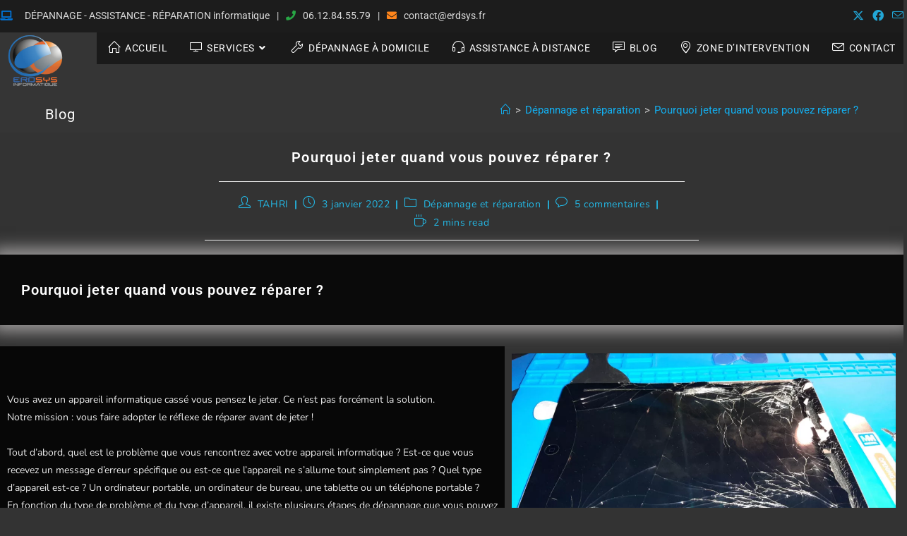

--- FILE ---
content_type: text/html; charset=UTF-8
request_url: https://erdsys.fr/pourquoi-jeter-quand-vous-pouvez-reparer/
body_size: 28447
content:
<!DOCTYPE html>
<html class="html" lang="fr-FR">
<head>
	<meta charset="UTF-8">
	<link rel="profile" href="https://gmpg.org/xfn/11">
	
  	<meta name='robots' content='index, follow, max-image-preview:large, max-snippet:-1, max-video-preview:-1' />
<script id="cookieyes" type="text/javascript" src="https://cdn-cookieyes.com/client_data/0ef310fa625685ad19201727/script.js"></script><meta name="viewport" content="width=device-width, initial-scale=1">
	<!-- This site is optimized with the Yoast SEO plugin v26.1.1 - https://yoast.com/wordpress/plugins/seo/ -->
	<title>Pourquoi jeter quand vous pouvez réparer ?</title>
	<meta name="description" content="Avant de jeter votre appareil informatique défectueux, explorez les solutions de réparation. Découvrez comment prolonger la vie de vos équipements et adopter une démarche écoresponsable." />
	<link rel="canonical" href="https://erdsys.fr/pourquoi-jeter-quand-vous-pouvez-reparer/" />
	<meta property="og:locale" content="fr_FR" />
	<meta property="og:type" content="article" />
	<meta property="og:title" content="Pourquoi jeter quand vous pouvez réparer ?" />
	<meta property="og:description" content="Avant de jeter votre appareil informatique défectueux, explorez les solutions de réparation. Découvrez comment prolonger la vie de vos équipements et adopter une démarche écoresponsable." />
	<meta property="og:url" content="https://erdsys.fr/pourquoi-jeter-quand-vous-pouvez-reparer/" />
	<meta property="og:site_name" content="ERDSYS informatique" />
	<meta property="article:publisher" content="https://www.facebook.com/erdsys/?locale=fr_FR" />
	<meta property="article:published_time" content="2022-01-03T07:19:53+00:00" />
	<meta property="article:modified_time" content="2025-10-09T13:39:42+00:00" />
	<meta property="og:image" content="https://erdsys.fr/wp-content/uploads/2023/02/Ipad-Air-2-2048x1152.jpg.webp" />
	<meta property="og:image:width" content="2048" />
	<meta property="og:image:height" content="1152" />
	<meta property="og:image:type" content="image/webp" />
	<meta name="author" content="TAHRI" />
	<meta name="twitter:card" content="summary_large_image" />
	<meta name="twitter:creator" content="@erdsys" />
	<meta name="twitter:site" content="@erdsys" />
	<meta name="twitter:label1" content="Écrit par" />
	<meta name="twitter:data1" content="TAHRI" />
	<meta name="twitter:label2" content="Durée de lecture estimée" />
	<meta name="twitter:data2" content="2 minutes" />
	<script type="application/ld+json" class="yoast-schema-graph">{"@context":"https://schema.org","@graph":[{"@type":"Article","@id":"https://erdsys.fr/pourquoi-jeter-quand-vous-pouvez-reparer/#article","isPartOf":{"@id":"https://erdsys.fr/pourquoi-jeter-quand-vous-pouvez-reparer/"},"author":{"name":"TAHRI","@id":"https://erdsys.fr/#/schema/person/e1e9215ed15445be13bf48b958584e44"},"headline":"Pourquoi jeter quand vous pouvez réparer ?","datePublished":"2022-01-03T07:19:53+00:00","dateModified":"2025-10-09T13:39:42+00:00","mainEntityOfPage":{"@id":"https://erdsys.fr/pourquoi-jeter-quand-vous-pouvez-reparer/"},"wordCount":304,"commentCount":5,"publisher":{"@id":"https://erdsys.fr/#organization"},"image":{"@id":"https://erdsys.fr/pourquoi-jeter-quand-vous-pouvez-reparer/#primaryimage"},"thumbnailUrl":"https://erdsys.fr/wp-content/uploads/2023/02/Ipad-Air-2-2048x1152.jpg.webp","articleSection":["Dépannage et réparation"],"inLanguage":"fr-FR","potentialAction":[{"@type":"CommentAction","name":"Comment","target":["https://erdsys.fr/pourquoi-jeter-quand-vous-pouvez-reparer/#respond"]}]},{"@type":"WebPage","@id":"https://erdsys.fr/pourquoi-jeter-quand-vous-pouvez-reparer/","url":"https://erdsys.fr/pourquoi-jeter-quand-vous-pouvez-reparer/","name":"Pourquoi jeter quand vous pouvez réparer ?","isPartOf":{"@id":"https://erdsys.fr/#website"},"primaryImageOfPage":{"@id":"https://erdsys.fr/pourquoi-jeter-quand-vous-pouvez-reparer/#primaryimage"},"image":{"@id":"https://erdsys.fr/pourquoi-jeter-quand-vous-pouvez-reparer/#primaryimage"},"thumbnailUrl":"https://erdsys.fr/wp-content/uploads/2023/02/Ipad-Air-2-2048x1152.jpg.webp","datePublished":"2022-01-03T07:19:53+00:00","dateModified":"2025-10-09T13:39:42+00:00","description":"Avant de jeter votre appareil informatique défectueux, explorez les solutions de réparation. Découvrez comment prolonger la vie de vos équipements et adopter une démarche écoresponsable.","breadcrumb":{"@id":"https://erdsys.fr/pourquoi-jeter-quand-vous-pouvez-reparer/#breadcrumb"},"inLanguage":"fr-FR","potentialAction":[{"@type":"ReadAction","target":["https://erdsys.fr/pourquoi-jeter-quand-vous-pouvez-reparer/"]}]},{"@type":"ImageObject","inLanguage":"fr-FR","@id":"https://erdsys.fr/pourquoi-jeter-quand-vous-pouvez-reparer/#primaryimage","url":"https://erdsys.fr/wp-content/uploads/2023/02/Ipad-Air-2-2048x1152.jpg.webp","contentUrl":"https://erdsys.fr/wp-content/uploads/2023/02/Ipad-Air-2-2048x1152.jpg.webp","width":2048,"height":1152},{"@type":"BreadcrumbList","@id":"https://erdsys.fr/pourquoi-jeter-quand-vous-pouvez-reparer/#breadcrumb","itemListElement":[{"@type":"ListItem","position":1,"name":"Service Informatique","item":"https://erdsys.fr/"},{"@type":"ListItem","position":2,"name":"Blog","item":"https://erdsys.fr/blog-conseils-astuces-informatique/"},{"@type":"ListItem","position":3,"name":"Pourquoi jeter quand vous pouvez réparer ?"}]},{"@type":"WebSite","@id":"https://erdsys.fr/#website","url":"https://erdsys.fr/","name":"ERDSYS informatique","description":"Un bug ? Une solution. ERDSYS.","publisher":{"@id":"https://erdsys.fr/#organization"},"alternateName":"ERDSYS","potentialAction":[{"@type":"SearchAction","target":{"@type":"EntryPoint","urlTemplate":"https://erdsys.fr/?s={search_term_string}"},"query-input":{"@type":"PropertyValueSpecification","valueRequired":true,"valueName":"search_term_string"}}],"inLanguage":"fr-FR"},{"@type":"Organization","@id":"https://erdsys.fr/#organization","name":"ERDSYS informatique","alternateName":"ERDSYS","url":"https://erdsys.fr/","logo":{"@type":"ImageObject","inLanguage":"fr-FR","@id":"https://erdsys.fr/#/schema/logo/image/","url":"https://erdsys.fr/wp-content/uploads/2023/02/Logo-ERDSYS-informatique.png","contentUrl":"https://erdsys.fr/wp-content/uploads/2023/02/Logo-ERDSYS-informatique.png","width":512,"height":512,"caption":"ERDSYS informatique"},"image":{"@id":"https://erdsys.fr/#/schema/logo/image/"},"sameAs":["https://www.facebook.com/erdsys/?locale=fr_FR","https://x.com/erdsys"]},{"@type":"Person","@id":"https://erdsys.fr/#/schema/person/e1e9215ed15445be13bf48b958584e44","name":"TAHRI","image":{"@type":"ImageObject","inLanguage":"fr-FR","@id":"https://erdsys.fr/#/schema/person/image/","url":"https://secure.gravatar.com/avatar/ea7fc5ceb55863c9fc48a5ce3a1e79e27d92c245e16f7df0cd9ec17080ff34fa?s=96&d=mm&r=g","contentUrl":"https://secure.gravatar.com/avatar/ea7fc5ceb55863c9fc48a5ce3a1e79e27d92c245e16f7df0cd9ec17080ff34fa?s=96&d=mm&r=g","caption":"TAHRI"}}]}</script>
	<!-- / Yoast SEO plugin. -->


<link rel='dns-prefetch' href='//challenges.cloudflare.com' />
<link rel='dns-prefetch' href='//www.googletagmanager.com' />
<link rel="alternate" type="application/rss+xml" title="ERDSYS informatique &raquo; Flux" href="https://erdsys.fr/feed/" />
<link rel="alternate" type="application/rss+xml" title="ERDSYS informatique &raquo; Flux des commentaires" href="https://erdsys.fr/comments/feed/" />
<link rel="alternate" type="application/rss+xml" title="ERDSYS informatique &raquo; Pourquoi jeter quand vous pouvez réparer ? Flux des commentaires" href="https://erdsys.fr/pourquoi-jeter-quand-vous-pouvez-reparer/feed/" />
<link rel="alternate" title="oEmbed (JSON)" type="application/json+oembed" href="https://erdsys.fr/wp-json/oembed/1.0/embed?url=https%3A%2F%2Ferdsys.fr%2Fpourquoi-jeter-quand-vous-pouvez-reparer%2F" />
<link rel="alternate" title="oEmbed (XML)" type="text/xml+oembed" href="https://erdsys.fr/wp-json/oembed/1.0/embed?url=https%3A%2F%2Ferdsys.fr%2Fpourquoi-jeter-quand-vous-pouvez-reparer%2F&#038;format=xml" />
<style id='wp-img-auto-sizes-contain-inline-css'>
img:is([sizes=auto i],[sizes^="auto," i]){contain-intrinsic-size:3000px 1500px}
/*# sourceURL=wp-img-auto-sizes-contain-inline-css */
</style>
<link rel='stylesheet' id='dashicons-css' href='https://erdsys.fr/wp-includes/css/dashicons.min.css' media='all' />
<link rel='stylesheet' id='elusive-css' href='https://erdsys.fr/wp-content/plugins/ocean-extra/includes/menu-icons/includes/library/icon-selector/css/types/elusive.min.css?ver=2.0' media='all' />
<link rel='stylesheet' id='foundation-icons-css' href='https://erdsys.fr/wp-content/plugins/ocean-extra/includes/menu-icons/includes/library/icon-selector/css/types/foundation-icons.min.css?ver=3.0' media='all' />
<link rel='stylesheet' id='genericons-css' href='https://erdsys.fr/wp-content/plugins/ocean-extra/includes/menu-icons/includes/library/icon-selector/css/types/genericons.min.css?ver=3.4' media='all' />
<style id='wp-emoji-styles-inline-css'>

	img.wp-smiley, img.emoji {
		display: inline !important;
		border: none !important;
		box-shadow: none !important;
		height: 1em !important;
		width: 1em !important;
		margin: 0 0.07em !important;
		vertical-align: -0.1em !important;
		background: none !important;
		padding: 0 !important;
	}
/*# sourceURL=wp-emoji-styles-inline-css */
</style>
<style id='classic-theme-styles-inline-css'>
/*! This file is auto-generated */
.wp-block-button__link{color:#fff;background-color:#32373c;border-radius:9999px;box-shadow:none;text-decoration:none;padding:calc(.667em + 2px) calc(1.333em + 2px);font-size:1.125em}.wp-block-file__button{background:#32373c;color:#fff;text-decoration:none}
/*# sourceURL=/wp-includes/css/classic-themes.min.css */
</style>
<link rel='stylesheet' id='contact-form-7-css' href='https://erdsys.fr/wp-content/plugins/contact-form-7/includes/css/styles.css?ver=6.1.2' media='all' />
<link rel='stylesheet' id='owp-preloader-css' href='https://erdsys.fr/wp-content/plugins/ocean-extra/includes/preloader/assets/css/preloader.min.css?ver=2.5.1' media='all' />
<link rel='stylesheet' id='owp-preloader-icon-css' href='https://erdsys.fr/wp-content/plugins/ocean-extra/includes/preloader/assets/css/styles/ripple-circle.css?ver=2.5.1' media='all' />
<link rel='stylesheet' id='oceanwp-style-css' href='https://erdsys.fr/wp-content/themes/oceanwp/assets/css/style.min.css?ver=2.0' media='all' />
<link rel='stylesheet' id='child-style-css' href='https://erdsys.fr/wp-content/themes/oceanwp-child-theme-master/style.css' media='all' />
<link rel='stylesheet' id='font-awesome-css' href='https://erdsys.fr/wp-content/themes/oceanwp/assets/fonts/fontawesome/css/all.min.css?ver=6.7.2' media='all' />
<link rel='stylesheet' id='simple-line-icons-css' href='https://erdsys.fr/wp-content/themes/oceanwp/assets/css/third/simple-line-icons.min.css?ver=2.4.0' media='all' />
<link rel='stylesheet' id='oceanwp-hamburgers-css' href='https://erdsys.fr/wp-content/themes/oceanwp/assets/css/third/hamburgers/hamburgers.min.css?ver=2.0' media='all' />
<link rel='stylesheet' id='oceanwp-boring-css' href='https://erdsys.fr/wp-content/themes/oceanwp/assets/css/third/hamburgers/types/boring.css?ver=2.0' media='all' />
<link rel='preload' as='style' onload='this.rel="stylesheet"' id='oceanwp-google-font-roboto-css' href='https://erdsys.fr/wp-content/uploads/oceanwp-webfonts-css/0e5d96a9138a36cc292631d0458c248c.css' media='all' />
<link rel='stylesheet' id='elementor-icons-css' href='https://erdsys.fr/wp-content/plugins/elementor/assets/lib/eicons/css/elementor-icons.min.css?ver=5.44.0' media='all' />
<link rel='stylesheet' id='elementor-frontend-css' href='https://erdsys.fr/wp-content/plugins/elementor/assets/css/frontend.min.css?ver=3.32.4' media='all' />
<link rel='stylesheet' id='elementor-post-12-css' href='https://erdsys.fr/wp-content/uploads/elementor/css/post-12.css?ver=1765371806' media='all' />
<link rel='stylesheet' id='font-awesome-5-all-css' href='https://erdsys.fr/wp-content/plugins/elementor/assets/lib/font-awesome/css/all.min.css?ver=3.32.4' media='all' />
<link rel='stylesheet' id='font-awesome-4-shim-css' href='https://erdsys.fr/wp-content/plugins/elementor/assets/lib/font-awesome/css/v4-shims.min.css?ver=3.32.4' media='all' />
<link rel='stylesheet' id='widget-heading-css' href='https://erdsys.fr/wp-content/plugins/elementor/assets/css/widget-heading.min.css?ver=3.32.4' media='all' />
<link rel='stylesheet' id='widget-spacer-css' href='https://erdsys.fr/wp-content/plugins/elementor/assets/css/widget-spacer.min.css?ver=3.32.4' media='all' />
<link rel='stylesheet' id='widget-image-css' href='https://erdsys.fr/wp-content/plugins/elementor/assets/css/widget-image.min.css?ver=3.32.4' media='all' />
<link rel='stylesheet' id='elementor-post-3487-css' href='https://erdsys.fr/wp-content/uploads/elementor/css/post-3487.css?ver=1765378093' media='all' />
<link rel='stylesheet' id='oe-widgets-style-css' href='https://erdsys.fr/wp-content/plugins/ocean-extra/assets/css/widgets.css' media='all' />
<link rel='stylesheet' id='elementor-gf-local-roboto-css' href='https://erdsys.fr/wp-content/uploads/elementor/google-fonts/css/roboto.css?ver=1743660660' media='all' />
<link rel='stylesheet' id='elementor-gf-local-nunito-css' href='https://erdsys.fr/wp-content/uploads/elementor/google-fonts/css/nunito.css?ver=1743660663' media='all' />
<script src="https://erdsys.fr/wp-includes/js/jquery/jquery.min.js?ver=3.7.1" id="jquery-core-js"></script>
<script src="https://erdsys.fr/wp-includes/js/jquery/jquery-migrate.min.js?ver=3.4.1" id="jquery-migrate-js"></script>
<script id="owp-preloader-js-extra">
var owpPreloader = {"nonce":"1767f3f553"};
//# sourceURL=owp-preloader-js-extra
</script>
<script src="https://erdsys.fr/wp-content/plugins/ocean-extra/includes/preloader/assets/js/preloader.min.js?ver=2.5.1" id="owp-preloader-js"></script>

<!-- Extrait de code de la balise Google (gtag.js) ajouté par Site Kit -->
<!-- Extrait Google Analytics ajouté par Site Kit -->
<script src="https://www.googletagmanager.com/gtag/js?id=G-TGLQML7XJ4" id="google_gtagjs-js" async></script>
<script id="google_gtagjs-js-after">
window.dataLayer = window.dataLayer || [];function gtag(){dataLayer.push(arguments);}
gtag("set","linker",{"domains":["erdsys.fr"]});
gtag("js", new Date());
gtag("set", "developer_id.dZTNiMT", true);
gtag("config", "G-TGLQML7XJ4", {"googlesitekit_post_type":"post"});
 window._googlesitekit = window._googlesitekit || {}; window._googlesitekit.throttledEvents = []; window._googlesitekit.gtagEvent = (name, data) => { var key = JSON.stringify( { name, data } ); if ( !! window._googlesitekit.throttledEvents[ key ] ) { return; } window._googlesitekit.throttledEvents[ key ] = true; setTimeout( () => { delete window._googlesitekit.throttledEvents[ key ]; }, 5 ); gtag( "event", name, { ...data, event_source: "site-kit" } ); }; 
//# sourceURL=google_gtagjs-js-after
</script>
<script src="https://erdsys.fr/wp-content/plugins/elementor/assets/lib/font-awesome/js/v4-shims.min.js?ver=3.32.4" id="font-awesome-4-shim-js"></script>
<link rel="https://api.w.org/" href="https://erdsys.fr/wp-json/" /><link rel="alternate" title="JSON" type="application/json" href="https://erdsys.fr/wp-json/wp/v2/posts/3487" /><link rel="EditURI" type="application/rsd+xml" title="RSD" href="https://erdsys.fr/xmlrpc.php?rsd" />

<link rel='shortlink' href='https://erdsys.fr/?p=3487' />
<meta name="generator" content="Site Kit by Google 1.167.0" /><meta name="generator" content="Elementor 3.32.4; features: additional_custom_breakpoints; settings: css_print_method-external, google_font-enabled, font_display-swap">
			<style>
				.e-con.e-parent:nth-of-type(n+4):not(.e-lazyloaded):not(.e-no-lazyload),
				.e-con.e-parent:nth-of-type(n+4):not(.e-lazyloaded):not(.e-no-lazyload) * {
					background-image: none !important;
				}
				@media screen and (max-height: 1024px) {
					.e-con.e-parent:nth-of-type(n+3):not(.e-lazyloaded):not(.e-no-lazyload),
					.e-con.e-parent:nth-of-type(n+3):not(.e-lazyloaded):not(.e-no-lazyload) * {
						background-image: none !important;
					}
				}
				@media screen and (max-height: 640px) {
					.e-con.e-parent:nth-of-type(n+2):not(.e-lazyloaded):not(.e-no-lazyload),
					.e-con.e-parent:nth-of-type(n+2):not(.e-lazyloaded):not(.e-no-lazyload) * {
						background-image: none !important;
					}
				}
			</style>
						<meta name="theme-color" content="#000000">
			<link rel="icon" href="https://erdsys.fr/wp-content/uploads/2019/08/cropped-logo-seul-1-150x150.png" sizes="32x32" />
<link rel="icon" href="https://erdsys.fr/wp-content/uploads/2019/08/cropped-logo-seul-1-300x300.png" sizes="192x192" />
<link rel="apple-touch-icon" href="https://erdsys.fr/wp-content/uploads/2019/08/cropped-logo-seul-1-300x300.png" />
<meta name="msapplication-TileImage" content="https://erdsys.fr/wp-content/uploads/2019/08/cropped-logo-seul-1-300x300.png" />
		<style id="wp-custom-css">
			.single-post.content-max-width ul.meta{display:flex;flex-wrap:wrap;justify-content:center;color:hsl(202deg 70% 60%);font-size:14px;line-height:1.3;margin-bottom:20px;margin-top:20px;padding:0 0 10px;list-style:none}ul.meta li a{color:hsl(202deg 70% 60%);@media (min-width:768px) and (max-width:1024px){section.elementor-section{opacity:1 !important;transform:none !important;visibility:visible !important}}		</style>
		<!-- OceanWP CSS -->
<style type="text/css">
/* Colors */a:hover,a.light:hover,.theme-heading .text::before,.theme-heading .text::after,#top-bar-content >a:hover,#top-bar-social li.oceanwp-email a:hover,#site-navigation-wrap .dropdown-menu >li >a:hover,#site-header.medium-header #medium-searchform button:hover,.oceanwp-mobile-menu-icon a:hover,.blog-entry.post .blog-entry-header .entry-title a:hover,.blog-entry.post .blog-entry-readmore a:hover,.blog-entry.thumbnail-entry .blog-entry-category a,ul.meta li a:hover,.dropcap,.single nav.post-navigation .nav-links .title,body .related-post-title a:hover,body #wp-calendar caption,body .contact-info-widget.default i,body .contact-info-widget.big-icons i,body .custom-links-widget .oceanwp-custom-links li a:hover,body .custom-links-widget .oceanwp-custom-links li a:hover:before,body .posts-thumbnails-widget li a:hover,body .social-widget li.oceanwp-email a:hover,.comment-author .comment-meta .comment-reply-link,#respond #cancel-comment-reply-link:hover,#footer-widgets .footer-box a:hover,#footer-bottom a:hover,#footer-bottom #footer-bottom-menu a:hover,.sidr a:hover,.sidr-class-dropdown-toggle:hover,.sidr-class-menu-item-has-children.active >a,.sidr-class-menu-item-has-children.active >a >.sidr-class-dropdown-toggle,input[type=checkbox]:checked:before{color:#ea8e25}.single nav.post-navigation .nav-links .title .owp-icon use,.blog-entry.post .blog-entry-readmore a:hover .owp-icon use,body .contact-info-widget.default .owp-icon use,body .contact-info-widget.big-icons .owp-icon use{stroke:#ea8e25}input[type="button"],input[type="reset"],input[type="submit"],button[type="submit"],.button,#site-navigation-wrap .dropdown-menu >li.btn >a >span,.thumbnail:hover i,.thumbnail:hover .link-post-svg-icon,.post-quote-content,.omw-modal .omw-close-modal,body .contact-info-widget.big-icons li:hover i,body .contact-info-widget.big-icons li:hover .owp-icon,body div.wpforms-container-full .wpforms-form input[type=submit],body div.wpforms-container-full .wpforms-form button[type=submit],body div.wpforms-container-full .wpforms-form .wpforms-page-button,.woocommerce-cart .wp-element-button,.woocommerce-checkout .wp-element-button,.wp-block-button__link{background-color:#ea8e25}.widget-title{border-color:#ea8e25}blockquote{border-color:#ea8e25}.wp-block-quote{border-color:#ea8e25}#searchform-dropdown{border-color:#ea8e25}.dropdown-menu .sub-menu{border-color:#ea8e25}.blog-entry.large-entry .blog-entry-readmore a:hover{border-color:#ea8e25}.oceanwp-newsletter-form-wrap input[type="email"]:focus{border-color:#ea8e25}.social-widget li.oceanwp-email a:hover{border-color:#ea8e25}#respond #cancel-comment-reply-link:hover{border-color:#ea8e25}body .contact-info-widget.big-icons li:hover i{border-color:#ea8e25}body .contact-info-widget.big-icons li:hover .owp-icon{border-color:#ea8e25}#footer-widgets .oceanwp-newsletter-form-wrap input[type="email"]:focus{border-color:#ea8e25}body,.separate-layout,.has-parallax-footer:not(.separate-layout) #main{background-color:#000000}a{color:#13aff0}a .owp-icon use{stroke:#13aff0}a:hover{color:#dd9933}a:hover .owp-icon use{stroke:#dd9933}.boxed-layout{background-color:#cecece}body .theme-button,body input[type="submit"],body button[type="submit"],body button,body .button,body div.wpforms-container-full .wpforms-form input[type=submit],body div.wpforms-container-full .wpforms-form button[type=submit],body div.wpforms-container-full .wpforms-form .wpforms-page-button,.woocommerce-cart .wp-element-button,.woocommerce-checkout .wp-element-button,.wp-block-button__link{border-color:#ffffff}body .theme-button:hover,body input[type="submit"]:hover,body button[type="submit"]:hover,body button:hover,body .button:hover,body div.wpforms-container-full .wpforms-form input[type=submit]:hover,body div.wpforms-container-full .wpforms-form input[type=submit]:active,body div.wpforms-container-full .wpforms-form button[type=submit]:hover,body div.wpforms-container-full .wpforms-form button[type=submit]:active,body div.wpforms-container-full .wpforms-form .wpforms-page-button:hover,body div.wpforms-container-full .wpforms-form .wpforms-page-button:active,.woocommerce-cart .wp-element-button:hover,.woocommerce-checkout .wp-element-button:hover,.wp-block-button__link:hover{border-color:#ffffff}form input[type="text"]:focus,form input[type="password"]:focus,form input[type="email"]:focus,form input[type="tel"]:focus,form input[type="url"]:focus,form input[type="search"]:focus,form textarea:focus,.select2-drop-active,.select2-dropdown-open.select2-drop-above .select2-choice,.select2-dropdown-open.select2-drop-above .select2-choices,.select2-drop.select2-drop-above.select2-drop-active,.select2-container-active .select2-choice,.select2-container-active .select2-choices{border-color:#f48938}body div.wpforms-container-full .wpforms-form input:focus,body div.wpforms-container-full .wpforms-form textarea:focus,body div.wpforms-container-full .wpforms-form select:focus{border-color:#f48938}form input[type="text"],form input[type="password"],form input[type="email"],form input[type="url"],form input[type="date"],form input[type="month"],form input[type="time"],form input[type="datetime"],form input[type="datetime-local"],form input[type="week"],form input[type="number"],form input[type="search"],form input[type="tel"],form input[type="color"],form select,form textarea,.woocommerce .woocommerce-checkout .select2-container--default .select2-selection--single{background-color:#4f4f4f}body div.wpforms-container-full .wpforms-form input[type=date],body div.wpforms-container-full .wpforms-form input[type=datetime],body div.wpforms-container-full .wpforms-form input[type=datetime-local],body div.wpforms-container-full .wpforms-form input[type=email],body div.wpforms-container-full .wpforms-form input[type=month],body div.wpforms-container-full .wpforms-form input[type=number],body div.wpforms-container-full .wpforms-form input[type=password],body div.wpforms-container-full .wpforms-form input[type=range],body div.wpforms-container-full .wpforms-form input[type=search],body div.wpforms-container-full .wpforms-form input[type=tel],body div.wpforms-container-full .wpforms-form input[type=text],body div.wpforms-container-full .wpforms-form input[type=time],body div.wpforms-container-full .wpforms-form input[type=url],body div.wpforms-container-full .wpforms-form input[type=week],body div.wpforms-container-full .wpforms-form select,body div.wpforms-container-full .wpforms-form textarea{background-color:#4f4f4f}form input[type="text"],form input[type="password"],form input[type="email"],form input[type="url"],form input[type="date"],form input[type="month"],form input[type="time"],form input[type="datetime"],form input[type="datetime-local"],form input[type="week"],form input[type="number"],form input[type="search"],form input[type="tel"],form input[type="color"],form select,form textarea{color:#ffffff}body div.wpforms-container-full .wpforms-form input[type=date],body div.wpforms-container-full .wpforms-form input[type=datetime],body div.wpforms-container-full .wpforms-form input[type=datetime-local],body div.wpforms-container-full .wpforms-form input[type=email],body div.wpforms-container-full .wpforms-form input[type=month],body div.wpforms-container-full .wpforms-form input[type=number],body div.wpforms-container-full .wpforms-form input[type=password],body div.wpforms-container-full .wpforms-form input[type=range],body div.wpforms-container-full .wpforms-form input[type=search],body div.wpforms-container-full .wpforms-form input[type=tel],body div.wpforms-container-full .wpforms-form input[type=text],body div.wpforms-container-full .wpforms-form input[type=time],body div.wpforms-container-full .wpforms-form input[type=url],body div.wpforms-container-full .wpforms-form input[type=week],body div.wpforms-container-full .wpforms-form select,body div.wpforms-container-full .wpforms-form textarea{color:#ffffff}label,body div.wpforms-container-full .wpforms-form .wpforms-field-label{color:#d1d1d1}.page-header .page-header-title,.page-header.background-image-page-header .page-header-title{color:#ffffff}.page-header .page-subheading{color:#fcfcfc}body{color:#ededed}h1,h2,h3,h4,h5,h6,.theme-heading,.widget-title,.oceanwp-widget-recent-posts-title,.comment-reply-title,.entry-title,.sidebar-box .widget-title{color:#ffffff}h1{color:#ffffff}h2{color:#ffffff}h3{color:#ffffff}h4{color:#ffffff}/* OceanWP Style Settings CSS */.theme-button,input[type="submit"],button[type="submit"],button,.button,body div.wpforms-container-full .wpforms-form input[type=submit],body div.wpforms-container-full .wpforms-form button[type=submit],body div.wpforms-container-full .wpforms-form .wpforms-page-button{border-style:solid}.theme-button,input[type="submit"],button[type="submit"],button,.button,body div.wpforms-container-full .wpforms-form input[type=submit],body div.wpforms-container-full .wpforms-form button[type=submit],body div.wpforms-container-full .wpforms-form .wpforms-page-button{border-width:1px}form input[type="text"],form input[type="password"],form input[type="email"],form input[type="url"],form input[type="date"],form input[type="month"],form input[type="time"],form input[type="datetime"],form input[type="datetime-local"],form input[type="week"],form input[type="number"],form input[type="search"],form input[type="tel"],form input[type="color"],form select,form textarea,.woocommerce .woocommerce-checkout .select2-container--default .select2-selection--single{border-style:solid}body div.wpforms-container-full .wpforms-form input[type=date],body div.wpforms-container-full .wpforms-form input[type=datetime],body div.wpforms-container-full .wpforms-form input[type=datetime-local],body div.wpforms-container-full .wpforms-form input[type=email],body div.wpforms-container-full .wpforms-form input[type=month],body div.wpforms-container-full .wpforms-form input[type=number],body div.wpforms-container-full .wpforms-form input[type=password],body div.wpforms-container-full .wpforms-form input[type=range],body div.wpforms-container-full .wpforms-form input[type=search],body div.wpforms-container-full .wpforms-form input[type=tel],body div.wpforms-container-full .wpforms-form input[type=text],body div.wpforms-container-full .wpforms-form input[type=time],body div.wpforms-container-full .wpforms-form input[type=url],body div.wpforms-container-full .wpforms-form input[type=week],body div.wpforms-container-full .wpforms-form select,body div.wpforms-container-full .wpforms-form textarea{border-style:solid}form input[type="text"],form input[type="password"],form input[type="email"],form input[type="url"],form input[type="date"],form input[type="month"],form input[type="time"],form input[type="datetime"],form input[type="datetime-local"],form input[type="week"],form input[type="number"],form input[type="search"],form input[type="tel"],form input[type="color"],form select,form textarea{border-radius:3px}body div.wpforms-container-full .wpforms-form input[type=date],body div.wpforms-container-full .wpforms-form input[type=datetime],body div.wpforms-container-full .wpforms-form input[type=datetime-local],body div.wpforms-container-full .wpforms-form input[type=email],body div.wpforms-container-full .wpforms-form input[type=month],body div.wpforms-container-full .wpforms-form input[type=number],body div.wpforms-container-full .wpforms-form input[type=password],body div.wpforms-container-full .wpforms-form input[type=range],body div.wpforms-container-full .wpforms-form input[type=search],body div.wpforms-container-full .wpforms-form input[type=tel],body div.wpforms-container-full .wpforms-form input[type=text],body div.wpforms-container-full .wpforms-form input[type=time],body div.wpforms-container-full .wpforms-form input[type=url],body div.wpforms-container-full .wpforms-form input[type=week],body div.wpforms-container-full .wpforms-form select,body div.wpforms-container-full .wpforms-form textarea{border-radius:3px}#main #content-wrap,.separate-layout #main #content-wrap{padding-top:0;padding-bottom:0}.page-numbers a,.page-numbers span:not(.elementor-screen-only),.page-links span{color:#e0e0e0}.page-numbers a .owp-icon use{stroke:#e0e0e0}.page-numbers a:hover,.page-links a:hover span,.page-numbers.current,.page-numbers.current:hover{border-color:#333333}#scroll-top{background-color:rgba(36,158,229,0.21)}.page-header,.has-transparent-header .page-header{padding:100px 0 10px 0}/* Header */@media only screen and (max-width:959px){body.default-breakpoint #site-logo #site-logo-inner{height:60px}}@media only screen and (max-width:959px){body.default-breakpoint .oceanwp-mobile-menu-icon a,.mobile-menu-close{line-height:60px}}#site-logo #site-logo-inner,.oceanwp-social-menu .social-menu-inner,#site-header.full_screen-header .menu-bar-inner,.after-header-content .after-header-content-inner{height:45px}#site-navigation-wrap .dropdown-menu >li >a,#site-navigation-wrap .dropdown-menu >li >span.opl-logout-link,.oceanwp-mobile-menu-icon a,.mobile-menu-close,.after-header-content-inner >a{line-height:45px}#site-header-inner{padding:0 10px 0 10px}@media (max-width:768px){#site-header-inner{padding:0 10px 0 0}}#site-header,.has-transparent-header .is-sticky #site-header,.has-vh-transparent .is-sticky #site-header.vertical-header,#searchform-header-replace{background-color:rgba(255,255,255,0)}#site-header.has-header-media .overlay-header-media{background-color:rgba(0,0,0,0.5)}#site-header{border-color:rgba(241,241,241,0)}#site-header.transparent-header{background-color:rgba(10,10,10,0)}#site-logo #site-logo-inner a img,#site-header.center-header #site-navigation-wrap .middle-site-logo a img{max-width:80px}@media (max-width:768px){#site-logo #site-logo-inner a img,#site-header.center-header #site-navigation-wrap .middle-site-logo a img{max-width:60px}}@media (max-width:480px){#site-logo #site-logo-inner a img,#site-header.center-header #site-navigation-wrap .middle-site-logo a img{max-width:51px}}#site-header #site-logo #site-logo-inner a img,#site-header.center-header #site-navigation-wrap .middle-site-logo a img{max-height:100px}@media (max-width:768px){#site-header #site-logo #site-logo-inner a img,#site-header.center-header #site-navigation-wrap .middle-site-logo a img{max-height:70px}}@media (max-width:480px){#site-header #site-logo #site-logo-inner a img,#site-header.center-header #site-navigation-wrap .middle-site-logo a img{max-height:50px}}#site-navigation-wrap .dropdown-menu >li >a{padding:0 16px}#site-navigation-wrap .dropdown-menu >li >a,.oceanwp-mobile-menu-icon a,#searchform-header-replace-close{color:#ffffff}#site-navigation-wrap .dropdown-menu >li >a .owp-icon use,.oceanwp-mobile-menu-icon a .owp-icon use,#searchform-header-replace-close .owp-icon use{stroke:#ffffff}#site-navigation-wrap .dropdown-menu >.current-menu-item >a,#site-navigation-wrap .dropdown-menu >.current-menu-ancestor >a,#site-navigation-wrap .dropdown-menu >.current-menu-item >a:hover,#site-navigation-wrap .dropdown-menu >.current-menu-ancestor >a:hover{color:#d8d8d8}#site-navigation-wrap .dropdown-menu >li >a{background-color:rgba(0,0,0,0.5)}#site-navigation-wrap .dropdown-menu >li >a:hover,#site-navigation-wrap .dropdown-menu >li.sfHover >a{background-color:#e0a6334d}#site-navigation-wrap .dropdown-menu >.current-menu-item >a,#site-navigation-wrap .dropdown-menu >.current-menu-ancestor >a,#site-navigation-wrap .dropdown-menu >.current-menu-item >a:hover,#site-navigation-wrap .dropdown-menu >.current-menu-ancestor >a:hover{background-color:#ef8737b3}.dropdown-menu .sub-menu{min-width:230px}.dropdown-menu .sub-menu,#searchform-dropdown,.current-shop-items-dropdown{background-color:#0a0a0aeb}.dropdown-menu .sub-menu,#searchform-dropdown,.current-shop-items-dropdown{border-color:#21add1}.dropdown-menu ul li.menu-item,.navigation >ul >li >ul.megamenu.sub-menu >li,.navigation .megamenu li ul.sub-menu{border-color:#21add1}.dropdown-menu ul li a.menu-link{color:#ffffff}.dropdown-menu ul li a.menu-link .owp-icon use{stroke:#ffffff}.dropdown-menu ul li a.menu-link:hover{color:#dddddd}.dropdown-menu ul li a.menu-link:hover .owp-icon use{stroke:#dddddd}.dropdown-menu ul li a.menu-link:hover{background-color:rgba(221,153,51,0.5)}.dropdown-menu ul >.current-menu-item >a.menu-link{color:#ed8925}.dropdown-menu ul >.current-menu-item >a.menu-link{background-color:#000000}.navigation li.mega-cat .mega-cat-title{background-color:#ffffff}.navigation li.mega-cat .mega-cat-title{color:#c1c1c1}.navigation li.mega-cat ul li .mega-post-title a{color:#e8e8e8}.navigation li.mega-cat ul li .mega-post-date{color:#d1d1d1}.navigation li.mega-cat ul li .mega-post-date .owp-icon use{stroke:#d1d1d1}@media (max-width:1080px){#top-bar-nav,#site-navigation-wrap,.oceanwp-social-menu,.after-header-content{display:none}.center-logo #site-logo{float:none;position:absolute;left:50%;padding:0;-webkit-transform:translateX(-50%);transform:translateX(-50%)}#site-header.center-header #site-logo,.oceanwp-mobile-menu-icon,#oceanwp-cart-sidebar-wrap{display:block}body.vertical-header-style #outer-wrap{margin:0 !important}#site-header.vertical-header{position:relative;width:100%;left:0 !important;right:0 !important}#site-header.vertical-header .has-template >#site-logo{display:block}#site-header.vertical-header #site-header-inner{display:-webkit-box;display:-webkit-flex;display:-ms-flexbox;display:flex;-webkit-align-items:center;align-items:center;padding:0;max-width:90%}#site-header.vertical-header #site-header-inner >*:not(.oceanwp-mobile-menu-icon){display:none}#site-header.vertical-header #site-header-inner >*{padding:0 !important}#site-header.vertical-header #site-header-inner #site-logo{display:block;margin:0;width:50%;text-align:left}body.rtl #site-header.vertical-header #site-header-inner #site-logo{text-align:right}#site-header.vertical-header #site-header-inner .oceanwp-mobile-menu-icon{width:50%;text-align:right}body.rtl #site-header.vertical-header #site-header-inner .oceanwp-mobile-menu-icon{text-align:left}#site-header.vertical-header .vertical-toggle,body.vertical-header-style.vh-closed #site-header.vertical-header .vertical-toggle{display:none}#site-logo.has-responsive-logo .custom-logo-link{display:none}#site-logo.has-responsive-logo .responsive-logo-link{display:block}.is-sticky #site-logo.has-sticky-logo .responsive-logo-link{display:none}.is-sticky #site-logo.has-responsive-logo .sticky-logo-link{display:block}#top-bar.has-no-content #top-bar-social.top-bar-left,#top-bar.has-no-content #top-bar-social.top-bar-right{position:inherit;left:auto;right:auto;float:none;height:auto;line-height:1.5em;margin-top:0;text-align:center}#top-bar.has-no-content #top-bar-social li{float:none;display:inline-block}.owp-cart-overlay,#side-panel-wrap a.side-panel-btn{display:none !important}}@media (max-width:1080px){#site-logo #site-logo-inner{height:60px}}@media (max-width:1080px){.oceanwp-mobile-menu-icon a{line-height:60px}}.mobile-menu .hamburger-inner,.mobile-menu .hamburger-inner::before,.mobile-menu .hamburger-inner::after{background-color:#26c7ef}a.sidr-class-toggle-sidr-close{background-color:#777777}#sidr,#mobile-dropdown{background-color:#262626}#sidr li,#sidr ul,#mobile-dropdown ul li,#mobile-dropdown ul li ul{border-color:#4c4c4c}body .sidr a,body .sidr-class-dropdown-toggle,#mobile-dropdown ul li a,#mobile-dropdown ul li a .dropdown-toggle,#mobile-fullscreen ul li a,#mobile-fullscreen .oceanwp-social-menu.simple-social ul li a{color:#27d2f4}#mobile-fullscreen a.close .close-icon-inner,#mobile-fullscreen a.close .close-icon-inner::after{background-color:#27d2f4}body .sidr a:hover,body .sidr-class-dropdown-toggle:hover,body .sidr-class-dropdown-toggle .fa,body .sidr-class-menu-item-has-children.active >a,body .sidr-class-menu-item-has-children.active >a >.sidr-class-dropdown-toggle,#mobile-dropdown ul li a:hover,#mobile-dropdown ul li a .dropdown-toggle:hover,#mobile-dropdown .menu-item-has-children.active >a,#mobile-dropdown .menu-item-has-children.active >a >.dropdown-toggle,#mobile-fullscreen ul li a:hover,#mobile-fullscreen .oceanwp-social-menu.simple-social ul li a:hover{color:#ef9937}#mobile-fullscreen a.close:hover .close-icon-inner,#mobile-fullscreen a.close:hover .close-icon-inner::after{background-color:#ef9937}.sidr-class-mobile-searchform button,#mobile-dropdown #mobile-menu-search form button{color:#27d2f4}.sidr-class-mobile-searchform button .owp-icon use,#mobile-dropdown #mobile-menu-search form button .owp-icon use{stroke:#27d2f4}.sidr-class-mobile-searchform button:hover,#mobile-dropdown #mobile-menu-search form button:hover{color:#dd9933}.sidr-class-mobile-searchform button:hover .owp-icon use,#mobile-dropdown #mobile-menu-search form button:hover .owp-icon use{stroke:#dd9933}/* Topbar */#top-bar{padding:10px 0 10px 0}@media (max-width:768px){#top-bar{padding:0 0 10px 0}}#top-bar-social li a{font-size:16px}@media (max-width:768px){#top-bar-social li a{font-size:17px}}@media (max-width:768px){#top-bar-social li a{padding:0 10px 0 10px}}#top-bar-social li a{color:#22a6d6}#top-bar-social li a .owp-icon use{stroke:#22a6d6}#top-bar-social li a:hover{color:#dd9933!important}#top-bar-social li a:hover .owp-icon use{stroke:#dd9933!important}#top-bar-wrap,.oceanwp-top-bar-sticky{background-color:#1c1c1c}#top-bar-wrap{border-color:#dd993300}#top-bar-wrap,#top-bar-content strong{color:#dbdbdb}#top-bar-content a,#top-bar-social-alt a{color:#dbdbdb}/* Blog CSS */.single-post-header-wrap,.single-header-ocean-6 .blog-post-title,.single-header-ocean-7 .blog-post-title{background-color:#000000}.blog-entry.thumbnail-entry .blog-entry-category a:hover{color:#dd9933}.blog-entry.thumbnail-entry .blog-entry-comments,.blog-entry.thumbnail-entry .blog-entry-comments a{color:#13aff0}.blog-entry.thumbnail-entry .blog-entry-comments a:hover{color:#f47d38}.blog-entry.thumbnail-entry .blog-entry-date{color:#e9e9e9}.blog-entry.post .blog-entry-header .entry-title a{color:#26a5ef}.blog-entry ul.meta li i{color:#37acef}.blog-entry ul.meta li .owp-icon use{stroke:#37acef}.single-post ul.meta li i{color:#24b8e5}.single-post ul.meta li .owp-icon use{stroke:#24b8e5}.single-post .entry-title{color:#ffffff}.single-post ul.meta li,.single-post ul.meta li a{color:#24b8e5}.ocean-single-post-header ul.meta-item li a:hover{color:#333333}/* Sidebar */.widget-area{background-color:#000000}.widget-area .sidebar-box,.separate-layout .sidebar-box{margin-bottom:10px}.sidebar-box .widget-title{color:#ffffff}.sidebar-box,.footer-box{color:#ffffff}/* Footer Widgets */@media (max-width:480px){#footer-widgets{padding:0 0 30px 0}}#footer-widgets .footer-box .widget-title{color:#f4f4f4}/* Footer Copyright */#footer-bottom{background-color:#161616}#footer-bottom,#footer-bottom p{color:#8c8c8c}#footer-bottom a,#footer-bottom #footer-bottom-menu a{color:#2496e2}#footer-bottom a:hover,#footer-bottom #footer-bottom-menu a:hover{color:#dd9933}/* OceanWP Preloader CSS */.ocean-preloader--active .preloader-after-content{color:#333333}.ocean-preloader--active #ocean-preloader{background-color:#020202}.ocean-preloader--active .preloader-ripple-circle div{border-color:#27d9f4}.page-header{background-color:#353535}/* Typography */body{font-family:Roboto;font-size:14px;line-height:1.8}h1,h2,h3,h4,h5,h6,.theme-heading,.widget-title,.oceanwp-widget-recent-posts-title,.comment-reply-title,.entry-title,.sidebar-box .widget-title{font-family:Roboto;line-height:1.4;letter-spacing:1px}h1{font-size:23px;line-height:1.4}h2{font-family:Roboto;font-size:20px;line-height:1.5}h3{font-family:Roboto;font-size:18px;line-height:1.4}h4{font-family:Roboto;font-size:17px;line-height:1.4}h5{font-size:14px;line-height:1.4}h6{font-size:15px;line-height:1.4}.page-header .page-header-title,.page-header.background-image-page-header .page-header-title{font-family:Roboto;font-size:20px;line-height:1.6}.page-header .page-subheading{font-family:Roboto;font-size:15px;line-height:1.8}.site-breadcrumbs,.site-breadcrumbs a{font-family:Roboto;font-size:15px;line-height:1.4}#top-bar-content,#top-bar-social-alt{font-family:Roboto;font-size:14px;line-height:1.8}#site-logo a.site-logo-text{font-family:Roboto;font-size:24px;line-height:1.8}#site-navigation-wrap .dropdown-menu >li >a,#site-header.full_screen-header .fs-dropdown-menu >li >a,#site-header.top-header #site-navigation-wrap .dropdown-menu >li >a,#site-header.center-header #site-navigation-wrap .dropdown-menu >li >a,#site-header.medium-header #site-navigation-wrap .dropdown-menu >li >a,.oceanwp-mobile-menu-icon a{font-family:Roboto;font-size:14px;text-transform:uppercase}.dropdown-menu ul li a.menu-link,#site-header.full_screen-header .fs-dropdown-menu ul.sub-menu li a{font-family:Roboto;font-size:12px;line-height:1.2;letter-spacing:.6px;text-transform:uppercase}.sidr-class-dropdown-menu li a,a.sidr-class-toggle-sidr-close,#mobile-dropdown ul li a,body #mobile-fullscreen ul li a{font-family:Roboto;font-size:15px;line-height:1.8}.blog-entry.post .blog-entry-header .entry-title a{font-family:Roboto;font-size:20px;line-height:1.5}.ocean-single-post-header .single-post-title{font-size:34px;line-height:1.4;letter-spacing:.6px}.ocean-single-post-header ul.meta-item li,.ocean-single-post-header ul.meta-item li a{font-size:13px;line-height:1.4;letter-spacing:.6px}.ocean-single-post-header .post-author-name,.ocean-single-post-header .post-author-name a{font-size:14px;line-height:1.4;letter-spacing:.6px}.ocean-single-post-header .post-author-description{font-size:12px;line-height:1.4;letter-spacing:.6px}.single-post .entry-title{font-family:Roboto;font-size:20px;line-height:1.4;letter-spacing:1.6px}.single-post ul.meta li,.single-post ul.meta li a{font-size:14px;line-height:1.4;letter-spacing:.6px}.sidebar-box .widget-title,.sidebar-box.widget_block .wp-block-heading{font-family:Roboto;font-size:15px;line-height:1;letter-spacing:1px}.sidebar-box,.footer-box{font-family:Roboto;letter-spacing:-0.5px;font-weight:normal}#footer-widgets .footer-box .widget-title{font-family:Roboto;font-size:13px;line-height:1;letter-spacing:1px}#footer-bottom #copyright{font-family:Roboto;font-size:14px;line-height:1}#footer-bottom #footer-bottom-menu{font-family:Roboto;font-size:13px;line-height:1.2}.woocommerce-store-notice.demo_store{line-height:2;letter-spacing:1.5px}.demo_store .woocommerce-store-notice__dismiss-link{line-height:2;letter-spacing:1.5px}.woocommerce ul.products li.product li.title h2,.woocommerce ul.products li.product li.title a{font-size:14px;line-height:1.5}.woocommerce ul.products li.product li.category,.woocommerce ul.products li.product li.category a{font-size:12px;line-height:1}.woocommerce ul.products li.product .price{font-size:18px;line-height:1}.woocommerce ul.products li.product .button,.woocommerce ul.products li.product .product-inner .added_to_cart{font-size:12px;line-height:1.5;letter-spacing:1px}.woocommerce ul.products li.owp-woo-cond-notice span,.woocommerce ul.products li.owp-woo-cond-notice a{font-size:16px;line-height:1;letter-spacing:1px;font-weight:600;text-transform:capitalize}.woocommerce div.product .product_title{font-size:24px;line-height:1.4;letter-spacing:.6px}.woocommerce div.product p.price{font-size:36px;line-height:1}.woocommerce .owp-btn-normal .summary form button.button,.woocommerce .owp-btn-big .summary form button.button,.woocommerce .owp-btn-very-big .summary form button.button{font-size:12px;line-height:1.5;letter-spacing:1px;text-transform:uppercase}.woocommerce div.owp-woo-single-cond-notice span,.woocommerce div.owp-woo-single-cond-notice a{font-size:18px;line-height:2;letter-spacing:1.5px;font-weight:600;text-transform:capitalize}.ocean-preloader--active .preloader-after-content{font-size:20px;line-height:1.8;letter-spacing:.6px}
</style>		<div id="ocean-preloader">
									<div class="preloader-content">
				<div class="preloader-inner">
											<div class="preloader-icon">
							<div class="preloader-ripple-circle"><div></div><div></div></div>						</div>
					
					
					
					
									</div>
			</div>
								</div>
		

		<!-- Start cookieyes banner -->
	<script id="cookieyes" type="text/javascript" src="https://cdn-cookieyes.com/client_data/0ef310fa625685ad19201727/script.js"></script>
	<!-- End cookieyes banner -->
	
	
		
	
<style id='wp-block-gallery-inline-css'>
.blocks-gallery-grid:not(.has-nested-images),.wp-block-gallery:not(.has-nested-images){display:flex;flex-wrap:wrap;list-style-type:none;margin:0;padding:0}.blocks-gallery-grid:not(.has-nested-images) .blocks-gallery-image,.blocks-gallery-grid:not(.has-nested-images) .blocks-gallery-item,.wp-block-gallery:not(.has-nested-images) .blocks-gallery-image,.wp-block-gallery:not(.has-nested-images) .blocks-gallery-item{display:flex;flex-direction:column;flex-grow:1;justify-content:center;margin:0 1em 1em 0;position:relative;width:calc(50% - 1em)}.blocks-gallery-grid:not(.has-nested-images) .blocks-gallery-image:nth-of-type(2n),.blocks-gallery-grid:not(.has-nested-images) .blocks-gallery-item:nth-of-type(2n),.wp-block-gallery:not(.has-nested-images) .blocks-gallery-image:nth-of-type(2n),.wp-block-gallery:not(.has-nested-images) .blocks-gallery-item:nth-of-type(2n){margin-right:0}.blocks-gallery-grid:not(.has-nested-images) .blocks-gallery-image figure,.blocks-gallery-grid:not(.has-nested-images) .blocks-gallery-item figure,.wp-block-gallery:not(.has-nested-images) .blocks-gallery-image figure,.wp-block-gallery:not(.has-nested-images) .blocks-gallery-item figure{align-items:flex-end;display:flex;height:100%;justify-content:flex-start;margin:0}.blocks-gallery-grid:not(.has-nested-images) .blocks-gallery-image img,.blocks-gallery-grid:not(.has-nested-images) .blocks-gallery-item img,.wp-block-gallery:not(.has-nested-images) .blocks-gallery-image img,.wp-block-gallery:not(.has-nested-images) .blocks-gallery-item img{display:block;height:auto;max-width:100%;width:auto}.blocks-gallery-grid:not(.has-nested-images) .blocks-gallery-image figcaption,.blocks-gallery-grid:not(.has-nested-images) .blocks-gallery-item figcaption,.wp-block-gallery:not(.has-nested-images) .blocks-gallery-image figcaption,.wp-block-gallery:not(.has-nested-images) .blocks-gallery-item figcaption{background:linear-gradient(0deg,#000000b3,#0000004d 70%,#0000);bottom:0;box-sizing:border-box;color:#fff;font-size:.8em;margin:0;max-height:100%;overflow:auto;padding:3em .77em .7em;position:absolute;text-align:center;width:100%;z-index:2}.blocks-gallery-grid:not(.has-nested-images) .blocks-gallery-image figcaption img,.blocks-gallery-grid:not(.has-nested-images) .blocks-gallery-item figcaption img,.wp-block-gallery:not(.has-nested-images) .blocks-gallery-image figcaption img,.wp-block-gallery:not(.has-nested-images) .blocks-gallery-item figcaption img{display:inline}.blocks-gallery-grid:not(.has-nested-images) figcaption,.wp-block-gallery:not(.has-nested-images) figcaption{flex-grow:1}.blocks-gallery-grid:not(.has-nested-images).is-cropped .blocks-gallery-image a,.blocks-gallery-grid:not(.has-nested-images).is-cropped .blocks-gallery-image img,.blocks-gallery-grid:not(.has-nested-images).is-cropped .blocks-gallery-item a,.blocks-gallery-grid:not(.has-nested-images).is-cropped .blocks-gallery-item img,.wp-block-gallery:not(.has-nested-images).is-cropped .blocks-gallery-image a,.wp-block-gallery:not(.has-nested-images).is-cropped .blocks-gallery-image img,.wp-block-gallery:not(.has-nested-images).is-cropped .blocks-gallery-item a,.wp-block-gallery:not(.has-nested-images).is-cropped .blocks-gallery-item img{flex:1;height:100%;object-fit:cover;width:100%}.blocks-gallery-grid:not(.has-nested-images).columns-1 .blocks-gallery-image,.blocks-gallery-grid:not(.has-nested-images).columns-1 .blocks-gallery-item,.wp-block-gallery:not(.has-nested-images).columns-1 .blocks-gallery-image,.wp-block-gallery:not(.has-nested-images).columns-1 .blocks-gallery-item{margin-right:0;width:100%}@media (min-width:600px){.blocks-gallery-grid:not(.has-nested-images).columns-3 .blocks-gallery-image,.blocks-gallery-grid:not(.has-nested-images).columns-3 .blocks-gallery-item,.wp-block-gallery:not(.has-nested-images).columns-3 .blocks-gallery-image,.wp-block-gallery:not(.has-nested-images).columns-3 .blocks-gallery-item{margin-right:1em;width:calc(33.33333% - .66667em)}.blocks-gallery-grid:not(.has-nested-images).columns-4 .blocks-gallery-image,.blocks-gallery-grid:not(.has-nested-images).columns-4 .blocks-gallery-item,.wp-block-gallery:not(.has-nested-images).columns-4 .blocks-gallery-image,.wp-block-gallery:not(.has-nested-images).columns-4 .blocks-gallery-item{margin-right:1em;width:calc(25% - .75em)}.blocks-gallery-grid:not(.has-nested-images).columns-5 .blocks-gallery-image,.blocks-gallery-grid:not(.has-nested-images).columns-5 .blocks-gallery-item,.wp-block-gallery:not(.has-nested-images).columns-5 .blocks-gallery-image,.wp-block-gallery:not(.has-nested-images).columns-5 .blocks-gallery-item{margin-right:1em;width:calc(20% - .8em)}.blocks-gallery-grid:not(.has-nested-images).columns-6 .blocks-gallery-image,.blocks-gallery-grid:not(.has-nested-images).columns-6 .blocks-gallery-item,.wp-block-gallery:not(.has-nested-images).columns-6 .blocks-gallery-image,.wp-block-gallery:not(.has-nested-images).columns-6 .blocks-gallery-item{margin-right:1em;width:calc(16.66667% - .83333em)}.blocks-gallery-grid:not(.has-nested-images).columns-7 .blocks-gallery-image,.blocks-gallery-grid:not(.has-nested-images).columns-7 .blocks-gallery-item,.wp-block-gallery:not(.has-nested-images).columns-7 .blocks-gallery-image,.wp-block-gallery:not(.has-nested-images).columns-7 .blocks-gallery-item{margin-right:1em;width:calc(14.28571% - .85714em)}.blocks-gallery-grid:not(.has-nested-images).columns-8 .blocks-gallery-image,.blocks-gallery-grid:not(.has-nested-images).columns-8 .blocks-gallery-item,.wp-block-gallery:not(.has-nested-images).columns-8 .blocks-gallery-image,.wp-block-gallery:not(.has-nested-images).columns-8 .blocks-gallery-item{margin-right:1em;width:calc(12.5% - .875em)}.blocks-gallery-grid:not(.has-nested-images).columns-1 .blocks-gallery-image:nth-of-type(1n),.blocks-gallery-grid:not(.has-nested-images).columns-1 .blocks-gallery-item:nth-of-type(1n),.blocks-gallery-grid:not(.has-nested-images).columns-2 .blocks-gallery-image:nth-of-type(2n),.blocks-gallery-grid:not(.has-nested-images).columns-2 .blocks-gallery-item:nth-of-type(2n),.blocks-gallery-grid:not(.has-nested-images).columns-3 .blocks-gallery-image:nth-of-type(3n),.blocks-gallery-grid:not(.has-nested-images).columns-3 .blocks-gallery-item:nth-of-type(3n),.blocks-gallery-grid:not(.has-nested-images).columns-4 .blocks-gallery-image:nth-of-type(4n),.blocks-gallery-grid:not(.has-nested-images).columns-4 .blocks-gallery-item:nth-of-type(4n),.blocks-gallery-grid:not(.has-nested-images).columns-5 .blocks-gallery-image:nth-of-type(5n),.blocks-gallery-grid:not(.has-nested-images).columns-5 .blocks-gallery-item:nth-of-type(5n),.blocks-gallery-grid:not(.has-nested-images).columns-6 .blocks-gallery-image:nth-of-type(6n),.blocks-gallery-grid:not(.has-nested-images).columns-6 .blocks-gallery-item:nth-of-type(6n),.blocks-gallery-grid:not(.has-nested-images).columns-7 .blocks-gallery-image:nth-of-type(7n),.blocks-gallery-grid:not(.has-nested-images).columns-7 .blocks-gallery-item:nth-of-type(7n),.blocks-gallery-grid:not(.has-nested-images).columns-8 .blocks-gallery-image:nth-of-type(8n),.blocks-gallery-grid:not(.has-nested-images).columns-8 .blocks-gallery-item:nth-of-type(8n),.wp-block-gallery:not(.has-nested-images).columns-1 .blocks-gallery-image:nth-of-type(1n),.wp-block-gallery:not(.has-nested-images).columns-1 .blocks-gallery-item:nth-of-type(1n),.wp-block-gallery:not(.has-nested-images).columns-2 .blocks-gallery-image:nth-of-type(2n),.wp-block-gallery:not(.has-nested-images).columns-2 .blocks-gallery-item:nth-of-type(2n),.wp-block-gallery:not(.has-nested-images).columns-3 .blocks-gallery-image:nth-of-type(3n),.wp-block-gallery:not(.has-nested-images).columns-3 .blocks-gallery-item:nth-of-type(3n),.wp-block-gallery:not(.has-nested-images).columns-4 .blocks-gallery-image:nth-of-type(4n),.wp-block-gallery:not(.has-nested-images).columns-4 .blocks-gallery-item:nth-of-type(4n),.wp-block-gallery:not(.has-nested-images).columns-5 .blocks-gallery-image:nth-of-type(5n),.wp-block-gallery:not(.has-nested-images).columns-5 .blocks-gallery-item:nth-of-type(5n),.wp-block-gallery:not(.has-nested-images).columns-6 .blocks-gallery-image:nth-of-type(6n),.wp-block-gallery:not(.has-nested-images).columns-6 .blocks-gallery-item:nth-of-type(6n),.wp-block-gallery:not(.has-nested-images).columns-7 .blocks-gallery-image:nth-of-type(7n),.wp-block-gallery:not(.has-nested-images).columns-7 .blocks-gallery-item:nth-of-type(7n),.wp-block-gallery:not(.has-nested-images).columns-8 .blocks-gallery-image:nth-of-type(8n),.wp-block-gallery:not(.has-nested-images).columns-8 .blocks-gallery-item:nth-of-type(8n){margin-right:0}}.blocks-gallery-grid:not(.has-nested-images) .blocks-gallery-image:last-child,.blocks-gallery-grid:not(.has-nested-images) .blocks-gallery-item:last-child,.wp-block-gallery:not(.has-nested-images) .blocks-gallery-image:last-child,.wp-block-gallery:not(.has-nested-images) .blocks-gallery-item:last-child{margin-right:0}.blocks-gallery-grid:not(.has-nested-images).alignleft,.blocks-gallery-grid:not(.has-nested-images).alignright,.wp-block-gallery:not(.has-nested-images).alignleft,.wp-block-gallery:not(.has-nested-images).alignright{max-width:420px;width:100%}.blocks-gallery-grid:not(.has-nested-images).aligncenter .blocks-gallery-item figure,.wp-block-gallery:not(.has-nested-images).aligncenter .blocks-gallery-item figure{justify-content:center}.wp-block-gallery:not(.is-cropped) .blocks-gallery-item{align-self:flex-start}figure.wp-block-gallery.has-nested-images{align-items:normal}.wp-block-gallery.has-nested-images figure.wp-block-image:not(#individual-image){margin:0;width:calc(50% - var(--wp--style--unstable-gallery-gap, 16px)/2)}.wp-block-gallery.has-nested-images figure.wp-block-image{box-sizing:border-box;display:flex;flex-direction:column;flex-grow:1;justify-content:center;max-width:100%;position:relative}.wp-block-gallery.has-nested-images figure.wp-block-image>a,.wp-block-gallery.has-nested-images figure.wp-block-image>div{flex-direction:column;flex-grow:1;margin:0}.wp-block-gallery.has-nested-images figure.wp-block-image img{display:block;height:auto;max-width:100%!important;width:auto}.wp-block-gallery.has-nested-images figure.wp-block-image figcaption,.wp-block-gallery.has-nested-images figure.wp-block-image:has(figcaption):before{bottom:0;left:0;max-height:100%;position:absolute;right:0}.wp-block-gallery.has-nested-images figure.wp-block-image:has(figcaption):before{backdrop-filter:blur(3px);content:"";height:100%;-webkit-mask-image:linear-gradient(0deg,#000 20%,#0000);mask-image:linear-gradient(0deg,#000 20%,#0000);max-height:40%;pointer-events:none}.wp-block-gallery.has-nested-images figure.wp-block-image figcaption{box-sizing:border-box;color:#fff;font-size:13px;margin:0;overflow:auto;padding:1em;text-align:center;text-shadow:0 0 1.5px #000}.wp-block-gallery.has-nested-images figure.wp-block-image figcaption::-webkit-scrollbar{height:12px;width:12px}.wp-block-gallery.has-nested-images figure.wp-block-image figcaption::-webkit-scrollbar-track{background-color:initial}.wp-block-gallery.has-nested-images figure.wp-block-image figcaption::-webkit-scrollbar-thumb{background-clip:padding-box;background-color:initial;border:3px solid #0000;border-radius:8px}.wp-block-gallery.has-nested-images figure.wp-block-image figcaption:focus-within::-webkit-scrollbar-thumb,.wp-block-gallery.has-nested-images figure.wp-block-image figcaption:focus::-webkit-scrollbar-thumb,.wp-block-gallery.has-nested-images figure.wp-block-image figcaption:hover::-webkit-scrollbar-thumb{background-color:#fffc}.wp-block-gallery.has-nested-images figure.wp-block-image figcaption{scrollbar-color:#0000 #0000;scrollbar-gutter:stable both-edges;scrollbar-width:thin}.wp-block-gallery.has-nested-images figure.wp-block-image figcaption:focus,.wp-block-gallery.has-nested-images figure.wp-block-image figcaption:focus-within,.wp-block-gallery.has-nested-images figure.wp-block-image figcaption:hover{scrollbar-color:#fffc #0000}.wp-block-gallery.has-nested-images figure.wp-block-image figcaption{will-change:transform}@media (hover:none){.wp-block-gallery.has-nested-images figure.wp-block-image figcaption{scrollbar-color:#fffc #0000}}.wp-block-gallery.has-nested-images figure.wp-block-image figcaption{background:linear-gradient(0deg,#0006,#0000)}.wp-block-gallery.has-nested-images figure.wp-block-image figcaption img{display:inline}.wp-block-gallery.has-nested-images figure.wp-block-image figcaption a{color:inherit}.wp-block-gallery.has-nested-images figure.wp-block-image.has-custom-border img{box-sizing:border-box}.wp-block-gallery.has-nested-images figure.wp-block-image.has-custom-border>a,.wp-block-gallery.has-nested-images figure.wp-block-image.has-custom-border>div,.wp-block-gallery.has-nested-images figure.wp-block-image.is-style-rounded>a,.wp-block-gallery.has-nested-images figure.wp-block-image.is-style-rounded>div{flex:1 1 auto}.wp-block-gallery.has-nested-images figure.wp-block-image.has-custom-border figcaption,.wp-block-gallery.has-nested-images figure.wp-block-image.is-style-rounded figcaption{background:none;color:inherit;flex:initial;margin:0;padding:10px 10px 9px;position:relative;text-shadow:none}.wp-block-gallery.has-nested-images figure.wp-block-image.has-custom-border:before,.wp-block-gallery.has-nested-images figure.wp-block-image.is-style-rounded:before{content:none}.wp-block-gallery.has-nested-images figcaption{flex-basis:100%;flex-grow:1;text-align:center}.wp-block-gallery.has-nested-images:not(.is-cropped) figure.wp-block-image:not(#individual-image){margin-bottom:auto;margin-top:0}.wp-block-gallery.has-nested-images.is-cropped figure.wp-block-image:not(#individual-image){align-self:inherit}.wp-block-gallery.has-nested-images.is-cropped figure.wp-block-image:not(#individual-image)>a,.wp-block-gallery.has-nested-images.is-cropped figure.wp-block-image:not(#individual-image)>div:not(.components-drop-zone){display:flex}.wp-block-gallery.has-nested-images.is-cropped figure.wp-block-image:not(#individual-image) a,.wp-block-gallery.has-nested-images.is-cropped figure.wp-block-image:not(#individual-image) img{flex:1 0 0%;height:100%;object-fit:cover;width:100%}.wp-block-gallery.has-nested-images.columns-1 figure.wp-block-image:not(#individual-image){width:100%}@media (min-width:600px){.wp-block-gallery.has-nested-images.columns-3 figure.wp-block-image:not(#individual-image){width:calc(33.33333% - var(--wp--style--unstable-gallery-gap, 16px)*.66667)}.wp-block-gallery.has-nested-images.columns-4 figure.wp-block-image:not(#individual-image){width:calc(25% - var(--wp--style--unstable-gallery-gap, 16px)*.75)}.wp-block-gallery.has-nested-images.columns-5 figure.wp-block-image:not(#individual-image){width:calc(20% - var(--wp--style--unstable-gallery-gap, 16px)*.8)}.wp-block-gallery.has-nested-images.columns-6 figure.wp-block-image:not(#individual-image){width:calc(16.66667% - var(--wp--style--unstable-gallery-gap, 16px)*.83333)}.wp-block-gallery.has-nested-images.columns-7 figure.wp-block-image:not(#individual-image){width:calc(14.28571% - var(--wp--style--unstable-gallery-gap, 16px)*.85714)}.wp-block-gallery.has-nested-images.columns-8 figure.wp-block-image:not(#individual-image){width:calc(12.5% - var(--wp--style--unstable-gallery-gap, 16px)*.875)}.wp-block-gallery.has-nested-images.columns-default figure.wp-block-image:not(#individual-image){width:calc(33.33% - var(--wp--style--unstable-gallery-gap, 16px)*.66667)}.wp-block-gallery.has-nested-images.columns-default figure.wp-block-image:not(#individual-image):first-child:nth-last-child(2),.wp-block-gallery.has-nested-images.columns-default figure.wp-block-image:not(#individual-image):first-child:nth-last-child(2)~figure.wp-block-image:not(#individual-image){width:calc(50% - var(--wp--style--unstable-gallery-gap, 16px)*.5)}.wp-block-gallery.has-nested-images.columns-default figure.wp-block-image:not(#individual-image):first-child:last-child{width:100%}}.wp-block-gallery.has-nested-images.alignleft,.wp-block-gallery.has-nested-images.alignright{max-width:420px;width:100%}.wp-block-gallery.has-nested-images.aligncenter{justify-content:center}
/*# sourceURL=https://erdsys.fr/wp-includes/blocks/gallery/style.min.css */
</style>
<style id='wp-block-gallery-theme-inline-css'>
.blocks-gallery-caption{color:#555;font-size:13px;text-align:center}.is-dark-theme .blocks-gallery-caption{color:#ffffffa6}
/*# sourceURL=https://erdsys.fr/wp-includes/blocks/gallery/theme.min.css */
</style>
<style id='wp-block-heading-inline-css'>
h1:where(.wp-block-heading).has-background,h2:where(.wp-block-heading).has-background,h3:where(.wp-block-heading).has-background,h4:where(.wp-block-heading).has-background,h5:where(.wp-block-heading).has-background,h6:where(.wp-block-heading).has-background{padding:1.25em 2.375em}h1.has-text-align-left[style*=writing-mode]:where([style*=vertical-lr]),h1.has-text-align-right[style*=writing-mode]:where([style*=vertical-rl]),h2.has-text-align-left[style*=writing-mode]:where([style*=vertical-lr]),h2.has-text-align-right[style*=writing-mode]:where([style*=vertical-rl]),h3.has-text-align-left[style*=writing-mode]:where([style*=vertical-lr]),h3.has-text-align-right[style*=writing-mode]:where([style*=vertical-rl]),h4.has-text-align-left[style*=writing-mode]:where([style*=vertical-lr]),h4.has-text-align-right[style*=writing-mode]:where([style*=vertical-rl]),h5.has-text-align-left[style*=writing-mode]:where([style*=vertical-lr]),h5.has-text-align-right[style*=writing-mode]:where([style*=vertical-rl]),h6.has-text-align-left[style*=writing-mode]:where([style*=vertical-lr]),h6.has-text-align-right[style*=writing-mode]:where([style*=vertical-rl]){rotate:180deg}
/*# sourceURL=https://erdsys.fr/wp-includes/blocks/heading/style.min.css */
</style>
<style id='wp-block-image-inline-css'>
.wp-block-image>a,.wp-block-image>figure>a{display:inline-block}.wp-block-image img{box-sizing:border-box;height:auto;max-width:100%;vertical-align:bottom}@media not (prefers-reduced-motion){.wp-block-image img.hide{visibility:hidden}.wp-block-image img.show{animation:show-content-image .4s}}.wp-block-image[style*=border-radius] img,.wp-block-image[style*=border-radius]>a{border-radius:inherit}.wp-block-image.has-custom-border img{box-sizing:border-box}.wp-block-image.aligncenter{text-align:center}.wp-block-image.alignfull>a,.wp-block-image.alignwide>a{width:100%}.wp-block-image.alignfull img,.wp-block-image.alignwide img{height:auto;width:100%}.wp-block-image .aligncenter,.wp-block-image .alignleft,.wp-block-image .alignright,.wp-block-image.aligncenter,.wp-block-image.alignleft,.wp-block-image.alignright{display:table}.wp-block-image .aligncenter>figcaption,.wp-block-image .alignleft>figcaption,.wp-block-image .alignright>figcaption,.wp-block-image.aligncenter>figcaption,.wp-block-image.alignleft>figcaption,.wp-block-image.alignright>figcaption{caption-side:bottom;display:table-caption}.wp-block-image .alignleft{float:left;margin:.5em 1em .5em 0}.wp-block-image .alignright{float:right;margin:.5em 0 .5em 1em}.wp-block-image .aligncenter{margin-left:auto;margin-right:auto}.wp-block-image :where(figcaption){margin-bottom:1em;margin-top:.5em}.wp-block-image.is-style-circle-mask img{border-radius:9999px}@supports ((-webkit-mask-image:none) or (mask-image:none)) or (-webkit-mask-image:none){.wp-block-image.is-style-circle-mask img{border-radius:0;-webkit-mask-image:url('data:image/svg+xml;utf8,<svg viewBox="0 0 100 100" xmlns="http://www.w3.org/2000/svg"><circle cx="50" cy="50" r="50"/></svg>');mask-image:url('data:image/svg+xml;utf8,<svg viewBox="0 0 100 100" xmlns="http://www.w3.org/2000/svg"><circle cx="50" cy="50" r="50"/></svg>');mask-mode:alpha;-webkit-mask-position:center;mask-position:center;-webkit-mask-repeat:no-repeat;mask-repeat:no-repeat;-webkit-mask-size:contain;mask-size:contain}}:root :where(.wp-block-image.is-style-rounded img,.wp-block-image .is-style-rounded img){border-radius:9999px}.wp-block-image figure{margin:0}.wp-lightbox-container{display:flex;flex-direction:column;position:relative}.wp-lightbox-container img{cursor:zoom-in}.wp-lightbox-container img:hover+button{opacity:1}.wp-lightbox-container button{align-items:center;backdrop-filter:blur(16px) saturate(180%);background-color:#5a5a5a40;border:none;border-radius:4px;cursor:zoom-in;display:flex;height:20px;justify-content:center;opacity:0;padding:0;position:absolute;right:16px;text-align:center;top:16px;width:20px;z-index:100}@media not (prefers-reduced-motion){.wp-lightbox-container button{transition:opacity .2s ease}}.wp-lightbox-container button:focus-visible{outline:3px auto #5a5a5a40;outline:3px auto -webkit-focus-ring-color;outline-offset:3px}.wp-lightbox-container button:hover{cursor:pointer;opacity:1}.wp-lightbox-container button:focus{opacity:1}.wp-lightbox-container button:focus,.wp-lightbox-container button:hover,.wp-lightbox-container button:not(:hover):not(:active):not(.has-background){background-color:#5a5a5a40;border:none}.wp-lightbox-overlay{box-sizing:border-box;cursor:zoom-out;height:100vh;left:0;overflow:hidden;position:fixed;top:0;visibility:hidden;width:100%;z-index:100000}.wp-lightbox-overlay .close-button{align-items:center;cursor:pointer;display:flex;justify-content:center;min-height:40px;min-width:40px;padding:0;position:absolute;right:calc(env(safe-area-inset-right) + 16px);top:calc(env(safe-area-inset-top) + 16px);z-index:5000000}.wp-lightbox-overlay .close-button:focus,.wp-lightbox-overlay .close-button:hover,.wp-lightbox-overlay .close-button:not(:hover):not(:active):not(.has-background){background:none;border:none}.wp-lightbox-overlay .lightbox-image-container{height:var(--wp--lightbox-container-height);left:50%;overflow:hidden;position:absolute;top:50%;transform:translate(-50%,-50%);transform-origin:top left;width:var(--wp--lightbox-container-width);z-index:9999999999}.wp-lightbox-overlay .wp-block-image{align-items:center;box-sizing:border-box;display:flex;height:100%;justify-content:center;margin:0;position:relative;transform-origin:0 0;width:100%;z-index:3000000}.wp-lightbox-overlay .wp-block-image img{height:var(--wp--lightbox-image-height);min-height:var(--wp--lightbox-image-height);min-width:var(--wp--lightbox-image-width);width:var(--wp--lightbox-image-width)}.wp-lightbox-overlay .wp-block-image figcaption{display:none}.wp-lightbox-overlay button{background:none;border:none}.wp-lightbox-overlay .scrim{background-color:#fff;height:100%;opacity:.9;position:absolute;width:100%;z-index:2000000}.wp-lightbox-overlay.active{visibility:visible}@media not (prefers-reduced-motion){.wp-lightbox-overlay.active{animation:turn-on-visibility .25s both}.wp-lightbox-overlay.active img{animation:turn-on-visibility .35s both}.wp-lightbox-overlay.show-closing-animation:not(.active){animation:turn-off-visibility .35s both}.wp-lightbox-overlay.show-closing-animation:not(.active) img{animation:turn-off-visibility .25s both}.wp-lightbox-overlay.zoom.active{animation:none;opacity:1;visibility:visible}.wp-lightbox-overlay.zoom.active .lightbox-image-container{animation:lightbox-zoom-in .4s}.wp-lightbox-overlay.zoom.active .lightbox-image-container img{animation:none}.wp-lightbox-overlay.zoom.active .scrim{animation:turn-on-visibility .4s forwards}.wp-lightbox-overlay.zoom.show-closing-animation:not(.active){animation:none}.wp-lightbox-overlay.zoom.show-closing-animation:not(.active) .lightbox-image-container{animation:lightbox-zoom-out .4s}.wp-lightbox-overlay.zoom.show-closing-animation:not(.active) .lightbox-image-container img{animation:none}.wp-lightbox-overlay.zoom.show-closing-animation:not(.active) .scrim{animation:turn-off-visibility .4s forwards}}@keyframes show-content-image{0%{visibility:hidden}99%{visibility:hidden}to{visibility:visible}}@keyframes turn-on-visibility{0%{opacity:0}to{opacity:1}}@keyframes turn-off-visibility{0%{opacity:1;visibility:visible}99%{opacity:0;visibility:visible}to{opacity:0;visibility:hidden}}@keyframes lightbox-zoom-in{0%{transform:translate(calc((-100vw + var(--wp--lightbox-scrollbar-width))/2 + var(--wp--lightbox-initial-left-position)),calc(-50vh + var(--wp--lightbox-initial-top-position))) scale(var(--wp--lightbox-scale))}to{transform:translate(-50%,-50%) scale(1)}}@keyframes lightbox-zoom-out{0%{transform:translate(-50%,-50%) scale(1);visibility:visible}99%{visibility:visible}to{transform:translate(calc((-100vw + var(--wp--lightbox-scrollbar-width))/2 + var(--wp--lightbox-initial-left-position)),calc(-50vh + var(--wp--lightbox-initial-top-position))) scale(var(--wp--lightbox-scale));visibility:hidden}}
/*# sourceURL=https://erdsys.fr/wp-includes/blocks/image/style.min.css */
</style>
<style id='wp-block-image-theme-inline-css'>
:root :where(.wp-block-image figcaption){color:#555;font-size:13px;text-align:center}.is-dark-theme :root :where(.wp-block-image figcaption){color:#ffffffa6}.wp-block-image{margin:0 0 1em}
/*# sourceURL=https://erdsys.fr/wp-includes/blocks/image/theme.min.css */
</style>
<style id='wp-block-list-inline-css'>
ol,ul{box-sizing:border-box}:root :where(.wp-block-list.has-background){padding:1.25em 2.375em}
/*# sourceURL=https://erdsys.fr/wp-includes/blocks/list/style.min.css */
</style>
<style id='wp-block-columns-inline-css'>
.wp-block-columns{box-sizing:border-box;display:flex;flex-wrap:wrap!important}@media (min-width:782px){.wp-block-columns{flex-wrap:nowrap!important}}.wp-block-columns{align-items:normal!important}.wp-block-columns.are-vertically-aligned-top{align-items:flex-start}.wp-block-columns.are-vertically-aligned-center{align-items:center}.wp-block-columns.are-vertically-aligned-bottom{align-items:flex-end}@media (max-width:781px){.wp-block-columns:not(.is-not-stacked-on-mobile)>.wp-block-column{flex-basis:100%!important}}@media (min-width:782px){.wp-block-columns:not(.is-not-stacked-on-mobile)>.wp-block-column{flex-basis:0;flex-grow:1}.wp-block-columns:not(.is-not-stacked-on-mobile)>.wp-block-column[style*=flex-basis]{flex-grow:0}}.wp-block-columns.is-not-stacked-on-mobile{flex-wrap:nowrap!important}.wp-block-columns.is-not-stacked-on-mobile>.wp-block-column{flex-basis:0;flex-grow:1}.wp-block-columns.is-not-stacked-on-mobile>.wp-block-column[style*=flex-basis]{flex-grow:0}:where(.wp-block-columns){margin-bottom:1.75em}:where(.wp-block-columns.has-background){padding:1.25em 2.375em}.wp-block-column{flex-grow:1;min-width:0;overflow-wrap:break-word;word-break:break-word}.wp-block-column.is-vertically-aligned-top{align-self:flex-start}.wp-block-column.is-vertically-aligned-center{align-self:center}.wp-block-column.is-vertically-aligned-bottom{align-self:flex-end}.wp-block-column.is-vertically-aligned-stretch{align-self:stretch}.wp-block-column.is-vertically-aligned-bottom,.wp-block-column.is-vertically-aligned-center,.wp-block-column.is-vertically-aligned-top{width:100%}
/*# sourceURL=https://erdsys.fr/wp-includes/blocks/columns/style.min.css */
</style>
<style id='global-styles-inline-css'>
:root{--wp--preset--aspect-ratio--square: 1;--wp--preset--aspect-ratio--4-3: 4/3;--wp--preset--aspect-ratio--3-4: 3/4;--wp--preset--aspect-ratio--3-2: 3/2;--wp--preset--aspect-ratio--2-3: 2/3;--wp--preset--aspect-ratio--16-9: 16/9;--wp--preset--aspect-ratio--9-16: 9/16;--wp--preset--color--black: #000000;--wp--preset--color--cyan-bluish-gray: #abb8c3;--wp--preset--color--white: #ffffff;--wp--preset--color--pale-pink: #f78da7;--wp--preset--color--vivid-red: #cf2e2e;--wp--preset--color--luminous-vivid-orange: #ff6900;--wp--preset--color--luminous-vivid-amber: #fcb900;--wp--preset--color--light-green-cyan: #7bdcb5;--wp--preset--color--vivid-green-cyan: #00d084;--wp--preset--color--pale-cyan-blue: #8ed1fc;--wp--preset--color--vivid-cyan-blue: #0693e3;--wp--preset--color--vivid-purple: #9b51e0;--wp--preset--gradient--vivid-cyan-blue-to-vivid-purple: linear-gradient(135deg,rgb(6,147,227) 0%,rgb(155,81,224) 100%);--wp--preset--gradient--light-green-cyan-to-vivid-green-cyan: linear-gradient(135deg,rgb(122,220,180) 0%,rgb(0,208,130) 100%);--wp--preset--gradient--luminous-vivid-amber-to-luminous-vivid-orange: linear-gradient(135deg,rgb(252,185,0) 0%,rgb(255,105,0) 100%);--wp--preset--gradient--luminous-vivid-orange-to-vivid-red: linear-gradient(135deg,rgb(255,105,0) 0%,rgb(207,46,46) 100%);--wp--preset--gradient--very-light-gray-to-cyan-bluish-gray: linear-gradient(135deg,rgb(238,238,238) 0%,rgb(169,184,195) 100%);--wp--preset--gradient--cool-to-warm-spectrum: linear-gradient(135deg,rgb(74,234,220) 0%,rgb(151,120,209) 20%,rgb(207,42,186) 40%,rgb(238,44,130) 60%,rgb(251,105,98) 80%,rgb(254,248,76) 100%);--wp--preset--gradient--blush-light-purple: linear-gradient(135deg,rgb(255,206,236) 0%,rgb(152,150,240) 100%);--wp--preset--gradient--blush-bordeaux: linear-gradient(135deg,rgb(254,205,165) 0%,rgb(254,45,45) 50%,rgb(107,0,62) 100%);--wp--preset--gradient--luminous-dusk: linear-gradient(135deg,rgb(255,203,112) 0%,rgb(199,81,192) 50%,rgb(65,88,208) 100%);--wp--preset--gradient--pale-ocean: linear-gradient(135deg,rgb(255,245,203) 0%,rgb(182,227,212) 50%,rgb(51,167,181) 100%);--wp--preset--gradient--electric-grass: linear-gradient(135deg,rgb(202,248,128) 0%,rgb(113,206,126) 100%);--wp--preset--gradient--midnight: linear-gradient(135deg,rgb(2,3,129) 0%,rgb(40,116,252) 100%);--wp--preset--font-size--small: 13px;--wp--preset--font-size--medium: 20px;--wp--preset--font-size--large: 36px;--wp--preset--font-size--x-large: 42px;--wp--preset--spacing--20: 0.44rem;--wp--preset--spacing--30: 0.67rem;--wp--preset--spacing--40: 1rem;--wp--preset--spacing--50: 1.5rem;--wp--preset--spacing--60: 2.25rem;--wp--preset--spacing--70: 3.38rem;--wp--preset--spacing--80: 5.06rem;--wp--preset--shadow--natural: 6px 6px 9px rgba(0, 0, 0, 0.2);--wp--preset--shadow--deep: 12px 12px 50px rgba(0, 0, 0, 0.4);--wp--preset--shadow--sharp: 6px 6px 0px rgba(0, 0, 0, 0.2);--wp--preset--shadow--outlined: 6px 6px 0px -3px rgb(255, 255, 255), 6px 6px rgb(0, 0, 0);--wp--preset--shadow--crisp: 6px 6px 0px rgb(0, 0, 0);}:where(.is-layout-flex){gap: 0.5em;}:where(.is-layout-grid){gap: 0.5em;}body .is-layout-flex{display: flex;}.is-layout-flex{flex-wrap: wrap;align-items: center;}.is-layout-flex > :is(*, div){margin: 0;}body .is-layout-grid{display: grid;}.is-layout-grid > :is(*, div){margin: 0;}:where(.wp-block-columns.is-layout-flex){gap: 2em;}:where(.wp-block-columns.is-layout-grid){gap: 2em;}:where(.wp-block-post-template.is-layout-flex){gap: 1.25em;}:where(.wp-block-post-template.is-layout-grid){gap: 1.25em;}.has-black-color{color: var(--wp--preset--color--black) !important;}.has-cyan-bluish-gray-color{color: var(--wp--preset--color--cyan-bluish-gray) !important;}.has-white-color{color: var(--wp--preset--color--white) !important;}.has-pale-pink-color{color: var(--wp--preset--color--pale-pink) !important;}.has-vivid-red-color{color: var(--wp--preset--color--vivid-red) !important;}.has-luminous-vivid-orange-color{color: var(--wp--preset--color--luminous-vivid-orange) !important;}.has-luminous-vivid-amber-color{color: var(--wp--preset--color--luminous-vivid-amber) !important;}.has-light-green-cyan-color{color: var(--wp--preset--color--light-green-cyan) !important;}.has-vivid-green-cyan-color{color: var(--wp--preset--color--vivid-green-cyan) !important;}.has-pale-cyan-blue-color{color: var(--wp--preset--color--pale-cyan-blue) !important;}.has-vivid-cyan-blue-color{color: var(--wp--preset--color--vivid-cyan-blue) !important;}.has-vivid-purple-color{color: var(--wp--preset--color--vivid-purple) !important;}.has-black-background-color{background-color: var(--wp--preset--color--black) !important;}.has-cyan-bluish-gray-background-color{background-color: var(--wp--preset--color--cyan-bluish-gray) !important;}.has-white-background-color{background-color: var(--wp--preset--color--white) !important;}.has-pale-pink-background-color{background-color: var(--wp--preset--color--pale-pink) !important;}.has-vivid-red-background-color{background-color: var(--wp--preset--color--vivid-red) !important;}.has-luminous-vivid-orange-background-color{background-color: var(--wp--preset--color--luminous-vivid-orange) !important;}.has-luminous-vivid-amber-background-color{background-color: var(--wp--preset--color--luminous-vivid-amber) !important;}.has-light-green-cyan-background-color{background-color: var(--wp--preset--color--light-green-cyan) !important;}.has-vivid-green-cyan-background-color{background-color: var(--wp--preset--color--vivid-green-cyan) !important;}.has-pale-cyan-blue-background-color{background-color: var(--wp--preset--color--pale-cyan-blue) !important;}.has-vivid-cyan-blue-background-color{background-color: var(--wp--preset--color--vivid-cyan-blue) !important;}.has-vivid-purple-background-color{background-color: var(--wp--preset--color--vivid-purple) !important;}.has-black-border-color{border-color: var(--wp--preset--color--black) !important;}.has-cyan-bluish-gray-border-color{border-color: var(--wp--preset--color--cyan-bluish-gray) !important;}.has-white-border-color{border-color: var(--wp--preset--color--white) !important;}.has-pale-pink-border-color{border-color: var(--wp--preset--color--pale-pink) !important;}.has-vivid-red-border-color{border-color: var(--wp--preset--color--vivid-red) !important;}.has-luminous-vivid-orange-border-color{border-color: var(--wp--preset--color--luminous-vivid-orange) !important;}.has-luminous-vivid-amber-border-color{border-color: var(--wp--preset--color--luminous-vivid-amber) !important;}.has-light-green-cyan-border-color{border-color: var(--wp--preset--color--light-green-cyan) !important;}.has-vivid-green-cyan-border-color{border-color: var(--wp--preset--color--vivid-green-cyan) !important;}.has-pale-cyan-blue-border-color{border-color: var(--wp--preset--color--pale-cyan-blue) !important;}.has-vivid-cyan-blue-border-color{border-color: var(--wp--preset--color--vivid-cyan-blue) !important;}.has-vivid-purple-border-color{border-color: var(--wp--preset--color--vivid-purple) !important;}.has-vivid-cyan-blue-to-vivid-purple-gradient-background{background: var(--wp--preset--gradient--vivid-cyan-blue-to-vivid-purple) !important;}.has-light-green-cyan-to-vivid-green-cyan-gradient-background{background: var(--wp--preset--gradient--light-green-cyan-to-vivid-green-cyan) !important;}.has-luminous-vivid-amber-to-luminous-vivid-orange-gradient-background{background: var(--wp--preset--gradient--luminous-vivid-amber-to-luminous-vivid-orange) !important;}.has-luminous-vivid-orange-to-vivid-red-gradient-background{background: var(--wp--preset--gradient--luminous-vivid-orange-to-vivid-red) !important;}.has-very-light-gray-to-cyan-bluish-gray-gradient-background{background: var(--wp--preset--gradient--very-light-gray-to-cyan-bluish-gray) !important;}.has-cool-to-warm-spectrum-gradient-background{background: var(--wp--preset--gradient--cool-to-warm-spectrum) !important;}.has-blush-light-purple-gradient-background{background: var(--wp--preset--gradient--blush-light-purple) !important;}.has-blush-bordeaux-gradient-background{background: var(--wp--preset--gradient--blush-bordeaux) !important;}.has-luminous-dusk-gradient-background{background: var(--wp--preset--gradient--luminous-dusk) !important;}.has-pale-ocean-gradient-background{background: var(--wp--preset--gradient--pale-ocean) !important;}.has-electric-grass-gradient-background{background: var(--wp--preset--gradient--electric-grass) !important;}.has-midnight-gradient-background{background: var(--wp--preset--gradient--midnight) !important;}.has-small-font-size{font-size: var(--wp--preset--font-size--small) !important;}.has-medium-font-size{font-size: var(--wp--preset--font-size--medium) !important;}.has-large-font-size{font-size: var(--wp--preset--font-size--large) !important;}.has-x-large-font-size{font-size: var(--wp--preset--font-size--x-large) !important;}
:where(.wp-block-columns.is-layout-flex){gap: 2em;}:where(.wp-block-columns.is-layout-grid){gap: 2em;}
/*# sourceURL=global-styles-inline-css */
</style>
<style id='core-block-supports-inline-css'>
.wp-block-gallery.wp-block-gallery-1{--wp--style--unstable-gallery-gap:var( --wp--style--gallery-gap-default, var( --gallery-block--gutter-size, var( --wp--style--block-gap, 0.5em ) ) );gap:var( --wp--style--gallery-gap-default, var( --gallery-block--gutter-size, var( --wp--style--block-gap, 0.5em ) ) );}.wp-elements-6391e71ecf4aa4bda575527f2c0204e0 a:where(:not(.wp-element-button)){color:var(--wp--preset--color--white);}.wp-container-core-columns-is-layout-9d6595d7{flex-wrap:nowrap;}.wp-elements-59ad5b5e31f18e03ae368eaa203b7cfd a:where(:not(.wp-element-button)){color:var(--wp--preset--color--white);}
/*# sourceURL=core-block-supports-inline-css */
</style>
</head>

<body class="wp-singular post-template-default single single-post postid-3487 single-format-standard wp-custom-logo wp-embed-responsive wp-theme-oceanwp wp-child-theme-oceanwp-child-theme-master ocean-preloader--active ally-default oceanwp-theme sidebar-mobile has-transparent-header no-header-border content-full-width content-max-width post-in-category-depannage-et-reparation has-topbar has-breadcrumbs has-fixed-footer elementor-default elementor-kit-12 elementor-page elementor-page-3487" itemscope="itemscope" itemtype="https://schema.org/Article">

	
	
	<div id="outer-wrap" class="site clr">

		<a class="skip-link screen-reader-text" href="#main">Skip to content</a>

		
		<div id="wrap" class="clr">

			

<div id="top-bar-wrap" class="clr hide-mobile">

	<div id="top-bar" class="clr">

		
		<div id="top-bar-inner" class="clr">

			
	<div id="top-bar-content" class="clr has-content top-bar-left">

		
		
			
				<span class="topbar-content">

					<i class="fas fa-laptop" style="color: #0074D9"></i>
<span style="margin: 0 7px"></span>
DÉPANNAGE - ASSISTANCE - RÉPARATION informatique
<span style="margin: 0 7px">|</span>

<i class="fas fa-phone" style="color: #28a745"></i>
<span style="margin-left: 7px">06.12.84.55.79</span>
<span style="margin: 0 7px">|</span>

<i class="fas fa-envelope" style="color: #FF851B"></i>
<span style="margin-left: 7px">contact@erdsys.fr</span>

				</span>

				
	</div><!-- #top-bar-content -->



<div id="top-bar-social" class="clr top-bar-right">

	<ul class="clr" aria-label="Liens sociaux">

		<li class="oceanwp-twitter"><a href="https://x.com/erdsys?lang=fr" aria-label="X (opens in a new tab)" target="_blank" rel="noopener noreferrer"><i class=" fa-brands fa-x-twitter" aria-hidden="true" role="img"></i></a></li><li class="oceanwp-facebook"><a href="https://fr-fr.facebook.com/erdsys/" aria-label="Facebook (opens in a new tab)" target="_blank" rel="noopener noreferrer"><i class=" fab fa-facebook" aria-hidden="true" role="img"></i></a></li><li class="oceanwp-email"><a href="mailto:&#99;o&#110;&#116;&#97;&#99;&#116;&#64;e&#114;d&#115;&#121;&#115;.f&#114;" aria-label="Envoyer un e-mail (s’ouvre dans votre application)" target="_self"><i class=" icon-envelope" aria-hidden="true" role="img"></i></a></li>
	</ul>

</div><!-- #top-bar-social -->

		</div><!-- #top-bar-inner -->

		
	</div><!-- #top-bar -->

</div><!-- #top-bar-wrap -->


				<div id="transparent-header-wrap" class="clr">
	
<header id="site-header" class="transparent-header effect-seven clr" data-height="45" itemscope="itemscope" itemtype="https://schema.org/WPHeader" role="banner">

	
					
			<div id="site-header-inner" class="clr ">

				
				

<div id="site-logo" class="clr has-responsive-logo" itemscope itemtype="https://schema.org/Brand" >

	
	<div id="site-logo-inner" class="clr">

		<a href="https://erdsys.fr/" class="custom-logo-link" rel="home"><img fetchpriority="high" width="512" height="512" src="https://erdsys.fr/wp-content/uploads/2023/02/Logo-ERDSYS-informatique.png" class="custom-logo" alt="Logo ERDSYS informatique – dépannage, assistance et réparation informatiques" decoding="async" srcset="https://erdsys.fr/wp-content/uploads/2023/02/Logo-ERDSYS-informatique.png 1x, https://erdsys.fr/wp-content/uploads/2023/02/Logo-ERDSYS-informatique.png 2x" sizes="(max-width: 512px) 100vw, 512px" /></a><a href="https://erdsys.fr/" class="responsive-logo-link" rel="home"><img src="https://erdsys.fr/wp-content/uploads/2023/03/ERDSYS-100x00-1.png" class="responsive-logo" width="100" height="97" alt="" /></a>
	</div><!-- #site-logo-inner -->

	
	
</div><!-- #site-logo -->

			<div id="site-navigation-wrap" class="clr">
			
			
			
			<nav id="site-navigation" class="navigation main-navigation clr" itemscope="itemscope" itemtype="https://schema.org/SiteNavigationElement" role="navigation" >

				<ul id="menu-menu-superieur" class="main-menu dropdown-menu sf-menu"><li id="menu-item-4850" class="menu-item menu-item-type-post_type menu-item-object-page menu-item-home menu-item-4850"><a href="https://erdsys.fr/" class="menu-link"><span class="text-wrap"><i class="icon before line-icon icon-home" aria-hidden="true"></i><span class="menu-text">Accueil</span></span></a></li><li id="menu-item-5268" class="menu-item menu-item-type-post_type menu-item-object-page menu-item-has-children dropdown menu-item-5268"><a href="https://erdsys.fr/services/" class="menu-link"><span class="text-wrap"><i class="icon before line-icon icon-screen-desktop" aria-hidden="true"></i><span class="menu-text">Services<i class="nav-arrow fa fa-angle-down" aria-hidden="true" role="img"></i></span></span></a>
<ul class="sub-menu">
	<li id="menu-item-5156" class="menu-item menu-item-type-post_type menu-item-object-page menu-item-5156"><a href="https://erdsys.fr/services/installation-materiel/" class="menu-link"><span class="text-wrap">Installation Matériel</span></a></li>	<li id="menu-item-5070" class="menu-item menu-item-type-post_type menu-item-object-page menu-item-5070"><a href="https://erdsys.fr/services/nettoyage-pc/" class="menu-link"><span class="text-wrap">Nettoyage PC</span></a></li>	<li id="menu-item-5517" class="menu-item menu-item-type-post_type menu-item-object-page menu-item-5517"><a href="https://erdsys.fr/services/reparation/" class="menu-link"><span class="text-wrap">Réparation</span></a></li>	<li id="menu-item-5188" class="menu-item menu-item-type-post_type menu-item-object-page menu-item-5188"><a href="https://erdsys.fr/services/remplacement-de-disque-dur/" class="menu-link"><span class="text-wrap">Remplacement de disque dur</span></a></li>	<li id="menu-item-5199" class="menu-item menu-item-type-post_type menu-item-object-page menu-item-5199"><a href="https://erdsys.fr/services/sauvegarde-restauration/" class="menu-link"><span class="text-wrap">Sauvegarde/Restauration</span></a></li>	<li id="menu-item-5214" class="menu-item menu-item-type-post_type menu-item-object-page menu-item-5214"><a href="https://erdsys.fr/services/recuperation-des-donnees/" class="menu-link"><span class="text-wrap">Récupération des données</span></a></li></ul>
</li><li id="menu-item-4847" class="menu-item menu-item-type-post_type menu-item-object-page menu-item-4847"><a href="https://erdsys.fr/depannge-a-domicile/" class="menu-link"><span class="text-wrap"><i class="icon before line-icon icon-wrench" aria-hidden="true"></i><span class="menu-text">Dépannage à domicile</span></span></a></li><li id="menu-item-5240" class="menu-item menu-item-type-post_type menu-item-object-page menu-item-5240"><a href="https://erdsys.fr/assistance-a-distance-2/" class="menu-link"><span class="text-wrap"><i class="icon before line-icon icon-earphones-alt" aria-hidden="true"></i><span class="menu-text">Assistance à distance</span></span></a></li><li id="menu-item-4848" class="menu-item menu-item-type-post_type menu-item-object-page current_page_parent menu-item-4848"><a href="https://erdsys.fr/blog-conseils-astuces-informatique/" class="menu-link"><span class="text-wrap"><i class="icon before line-icon icon-speech" aria-hidden="true"></i><span class="menu-text">Blog</span></span></a></li><li id="menu-item-4853" class="menu-item menu-item-type-post_type menu-item-object-page menu-item-4853"><a href="https://erdsys.fr/zone-dintervention-erdsys-informatique/" class="menu-link"><span class="text-wrap"><i class="icon before line-icon icon-location-pin" aria-hidden="true"></i><span class="menu-text">Zone d&rsquo;intervention</span></span></a></li><li id="menu-item-4849" class="menu-item menu-item-type-post_type menu-item-object-page menu-item-4849"><a href="https://erdsys.fr/contact/" class="menu-link"><span class="text-wrap"><i class="icon before line-icon icon-envelope" aria-hidden="true"></i><span class="menu-text">Contact</span></span></a></li></ul>
			</nav><!-- #site-navigation -->

			
			
					</div><!-- #site-navigation-wrap -->
			
		
	
				
	
	<div class="oceanwp-mobile-menu-icon clr mobile-right">

		
		
		
		<a href="https://erdsys.fr/#mobile-menu-toggle" class="mobile-menu"  aria-label="Menu mobile">
							<div class="hamburger hamburger--boring" aria-expanded="false" role="navigation">
					<div class="hamburger-box">
						<div class="hamburger-inner"></div>
					</div>
				</div>
								<span class="oceanwp-text">Menu</span>
				<span class="oceanwp-close-text">Fermer</span>
						</a>

		
		
		
	</div><!-- #oceanwp-mobile-menu-navbar -->

	

			</div><!-- #site-header-inner -->

			
			
			
		
		
</header><!-- #site-header -->

	</div>
	
			
			<main id="main" class="site-main clr"  role="main">

				

<header class="page-header">

	
	<div class="container clr page-header-inner">

		
			<h1 class="page-header-title clr" itemprop="headline">Blog</h1>

			
		
		<nav role="navigation" aria-label="Fil d’Ariane" class="site-breadcrumbs clr"><ol class="trail-items" itemscope itemtype="http://schema.org/BreadcrumbList"><meta name="numberOfItems" content="3" /><meta name="itemListOrder" content="Ascending" /><li class="trail-item trail-begin" itemprop="itemListElement" itemscope itemtype="https://schema.org/ListItem"><a href="https://erdsys.fr" rel="home" aria-label="Accueil" itemprop="item"><span itemprop="name"><i class=" icon-home" aria-hidden="true" role="img"></i><span class="breadcrumb-home has-icon">Accueil</span></span></a><span class="breadcrumb-sep">></span><meta itemprop="position" content="1" /></li><li class="trail-item" itemprop="itemListElement" itemscope itemtype="https://schema.org/ListItem"><a href="https://erdsys.fr/category/depannage-et-reparation/" itemprop="item"><span itemprop="name">Dépannage et réparation</span></a><span class="breadcrumb-sep">></span><meta itemprop="position" content="2" /></li><li class="trail-item trail-end" itemprop="itemListElement" itemscope itemtype="https://schema.org/ListItem"><span itemprop="name"><a href="https://erdsys.fr/pourquoi-jeter-quand-vous-pouvez-reparer/">Pourquoi jeter quand vous pouvez réparer ?</a></span><meta itemprop="position" content="3" /></li></ol></nav>
	</div><!-- .page-header-inner -->

	
	
</header><!-- .page-header -->

				
				
				
	
	
	<div id="content-wrap" class="container clr">

		
		<div id="primary" class="content-area clr">

			
			<div id="content" class="site-content clr">

				
				
<article id="post-3487">

	

<header class="entry-header clr">
	<h1 class="single-post-title entry-title" itemprop="headline">Pourquoi jeter quand vous pouvez réparer ?</h1><!-- .single-post-title -->
</header><!-- .entry-header -->


<ul class="meta ospm-modern clr">

	
					<li class="meta-author" itemprop="name"><span class="screen-reader-text">Auteur/autrice de la publication :</span><i class=" icon-user" aria-hidden="true" role="img"></i><a href="https://erdsys.fr/author/hbailatazakenitra08/" title="Articles par TAHRI" rel="author"  itemprop="author" itemscope="itemscope" itemtype="https://schema.org/Person">TAHRI</a></li>
		
		
		
		
		
		
	
		
					<li class="meta-date" itemprop="datePublished"><span class="screen-reader-text">Publication publiée :</span><i class=" icon-clock" aria-hidden="true" role="img"></i>3 janvier 2022</li>
		
		
		
		
		
	
		
		
		
					<li class="meta-cat"><span class="screen-reader-text">Post category:</span><i class=" icon-folder" aria-hidden="true" role="img"></i><a href="https://erdsys.fr/category/depannage-et-reparation/" rel="category tag">Dépannage et réparation</a></li>
		
		
		
	
		
		
		
		
		
					<li class="meta-comments"><span class="screen-reader-text">Commentaires de la publication :</span><i class=" icon-bubble" aria-hidden="true" role="img"></i><a href="https://erdsys.fr/pourquoi-jeter-quand-vous-pouvez-reparer/#comments" class="comments-link" >5 commentaires</a></li>
		
	
		
		
		
		
					<li class="meta-rt"><span class="screen-reader-text">Temps de lecture :</span><i class=" icon-cup" aria-hidden="true" role="img"></i>2 mins read</li>
		
		
	
</ul>



<div class="entry-content clr" itemprop="text">
			<div data-elementor-type="wp-post" data-elementor-id="3487" class="elementor elementor-3487">
						<section class="elementor-section elementor-top-section elementor-element elementor-element-7e5cde8a elementor-section-boxed elementor-section-height-default elementor-section-height-default" data-id="7e5cde8a" data-element_type="section">
						<div class="elementor-container elementor-column-gap-default">
					<div class="elementor-column elementor-col-100 elementor-top-column elementor-element elementor-element-f6bb9ac" data-id="f6bb9ac" data-element_type="column" data-settings="{&quot;background_background&quot;:&quot;classic&quot;}">
			<div class="elementor-widget-wrap elementor-element-populated">
						<div class="elementor-element elementor-element-3d59f4d elementor-widget elementor-widget-heading" data-id="3d59f4d" data-element_type="widget" data-widget_type="heading.default">
				<div class="elementor-widget-container">
					<h2 class="elementor-heading-title elementor-size-default">Pourquoi jeter quand vous pouvez réparer ?</h2>				</div>
				</div>
					</div>
		</div>
					</div>
		</section>
				<section class="elementor-section elementor-top-section elementor-element elementor-element-22e7696 elementor-section-boxed elementor-section-height-default elementor-section-height-default" data-id="22e7696" data-element_type="section">
						<div class="elementor-container elementor-column-gap-default">
					<div class="elementor-column elementor-col-100 elementor-top-column elementor-element elementor-element-0d710fb" data-id="0d710fb" data-element_type="column">
			<div class="elementor-widget-wrap elementor-element-populated">
						<div class="elementor-element elementor-element-60e2a9c elementor-widget elementor-widget-spacer" data-id="60e2a9c" data-element_type="widget" data-widget_type="spacer.default">
				<div class="elementor-widget-container">
							<div class="elementor-spacer">
			<div class="elementor-spacer-inner"></div>
		</div>
						</div>
				</div>
					</div>
		</div>
					</div>
		</section>
				<section class="elementor-section elementor-top-section elementor-element elementor-element-622782a elementor-section-boxed elementor-section-height-default elementor-section-height-default" data-id="622782a" data-element_type="section" data-settings="{&quot;background_background&quot;:&quot;classic&quot;}">
						<div class="elementor-container elementor-column-gap-default">
					<div class="elementor-column elementor-col-50 elementor-top-column elementor-element elementor-element-4851f98" data-id="4851f98" data-element_type="column" data-settings="{&quot;background_background&quot;:&quot;classic&quot;}">
			<div class="elementor-widget-wrap elementor-element-populated">
						<div class="elementor-element elementor-element-8005b83 elementor-widget elementor-widget-text-editor" data-id="8005b83" data-element_type="widget" data-widget_type="text-editor.default">
				<div class="elementor-widget-container">
									<div class="" dir="auto"><div id="jsc_c_46" class="ecm0bbzt hv4rvrfc ihqw7lf3 dati1w0a" data-ad-comet-preview="message" data-ad-preview="message"><div class="j83agx80 cbu4d94t ew0dbk1b irj2b8pg"><div class="qzhwtbm6 knvmm38d"><div class="kvgmc6g5 cxmmr5t8 oygrvhab hcukyx3x c1et5uql ii04i59q"><div dir="auto">Vous avez un appareil informatique cassé vous pensez le jeter. Ce n’est pas forcément la solution.</div><div dir="auto">Notre mission : vous faire adopter le réflexe de réparer avant de jeter !</div><div dir="auto"> </div><div dir="auto">Tout d&rsquo;abord, quel est le problème que vous rencontrez avec votre appareil informatique ? Est-ce que vous recevez un message d&rsquo;erreur spécifique ou est-ce que l&rsquo;appareil ne s&rsquo;allume tout simplement pas ? Quel type d&rsquo;appareil est-ce ? Un ordinateur portable, un ordinateur de bureau, une tablette ou un téléphone portable ?<br />En fonction du type de problème et du type d&rsquo;appareil, il existe plusieurs étapes de dépannage que vous pouvez effectuer vous-même avant d&rsquo;envisager de le jeter. Par exemple, vous pouvez effectuer une recherche en ligne pour voir si d&rsquo;autres personnes ont rencontré le même problème et ont trouvé une solution. Vous pouvez également essayer de redémarrer l&rsquo;appareil ou de le réinitialiser aux paramètres d&rsquo;usine.<br />Si ces étapes de dépannage ne résolvent pas le problème, je vous conseille de contacter un technicien de réparation professionnel pour obtenir de l&rsquo;aide. Ils pourront effectuer des tests plus approfondis et diagnostiquer le problème avec précision. Ils peuvent également recommander des pièces de rechange ou des réparations spécifiques pour résoudre le problème.<br />En résumé, je suis entièrement d&rsquo;accord que la réparation est souvent une option plus durable et économique que le remplacement. Je recommande donc toujours d&rsquo;essayer de réparer votre appareil informatique avant de le jeter.</div><div dir="auto"> </div><div dir="auto">Les appareils tombent en panne. L’usure est normale. Mais jeter des appareils quasi fonctionnels ne devrait pas l’être !</div></div></div></div></div></div><div class="notranslate"> </div>								</div>
				</div>
					</div>
		</div>
				<div class="elementor-column elementor-col-50 elementor-top-column elementor-element elementor-element-b05ad2b" data-id="b05ad2b" data-element_type="column" data-settings="{&quot;background_background&quot;:&quot;classic&quot;}">
			<div class="elementor-widget-wrap elementor-element-populated">
						<div class="elementor-element elementor-element-9b1bad4 elementor-widget elementor-widget-image" data-id="9b1bad4" data-element_type="widget" data-widget_type="image.default">
				<div class="elementor-widget-container">
															<img decoding="async" width="1020" height="574" src="https://erdsys.fr/wp-content/uploads/2022/01/Ipad-Air_Avant-1020x574.jpg.webp" class="attachment-large size-large wp-image-3489" alt="" srcset="https://erdsys.fr/wp-content/uploads/2022/01/Ipad-Air_Avant-1020x574.jpg.webp 1020w, https://erdsys.fr/wp-content/uploads/2022/01/Ipad-Air_Avant-1020x574.jpg-300x169.webp 300w, https://erdsys.fr/wp-content/uploads/2022/01/Ipad-Air_Avant-1020x574.jpg-768x432.webp 768w, https://erdsys.fr/wp-content/uploads/2022/01/Ipad-Air_Avant-1020x574.jpg-800x450.webp 800w" sizes="(max-width: 1020px) 100vw, 1020px" />															</div>
				</div>
				<div class="elementor-element elementor-element-93f1156 elementor-widget elementor-widget-image" data-id="93f1156" data-element_type="widget" data-widget_type="image.default">
				<div class="elementor-widget-container">
															<img loading="lazy" decoding="async" width="1020" height="574" src="https://erdsys.fr/wp-content/uploads/2022/01/Ipad-Air_Apres-1020x574.jpg.webp" class="attachment-large size-large wp-image-3490" alt="" srcset="https://erdsys.fr/wp-content/uploads/2022/01/Ipad-Air_Apres-1020x574.jpg.webp 1020w, https://erdsys.fr/wp-content/uploads/2022/01/Ipad-Air_Apres-1020x574.jpg-300x169.webp 300w, https://erdsys.fr/wp-content/uploads/2022/01/Ipad-Air_Apres-1020x574.jpg-768x432.webp 768w, https://erdsys.fr/wp-content/uploads/2022/01/Ipad-Air_Apres-1020x574.jpg-800x450.webp 800w" sizes="(max-width: 1020px) 100vw, 1020px" />															</div>
				</div>
					</div>
		</div>
					</div>
		</section>
				<section class="elementor-section elementor-top-section elementor-element elementor-element-75e876b elementor-section-boxed elementor-section-height-default elementor-section-height-default" data-id="75e876b" data-element_type="section">
						<div class="elementor-container elementor-column-gap-default">
					<div class="elementor-column elementor-col-100 elementor-top-column elementor-element elementor-element-85a1482" data-id="85a1482" data-element_type="column">
			<div class="elementor-widget-wrap elementor-element-populated">
						<div class="elementor-element elementor-element-fa2453b elementor-widget elementor-widget-spacer" data-id="fa2453b" data-element_type="widget" data-widget_type="spacer.default">
				<div class="elementor-widget-container">
							<div class="elementor-spacer">
			<div class="elementor-spacer-inner"></div>
		</div>
						</div>
				</div>
					</div>
		</div>
					</div>
		</section>
				</div>
		
</div><!-- .entry -->


<section id="comments" class="comments-area clr has-comments">

	
	
		<h3 class="theme-heading comments-title">
			<span class="text">Cet article a 5 commentaires</span>
		</h3>

		<ol class="comment-list">
			
			<li id="comment-58" class="comment-container">

				<article class="comment even thread-even depth-1 comment-body">

				<img alt='' src='https://secure.gravatar.com/avatar/b4ce07867654ae1dcd75adb79b0be00d05bf87face4a647ceb0819a2737aa207?s=150&#038;d=mm&#038;r=g' srcset='https://secure.gravatar.com/avatar/b4ce07867654ae1dcd75adb79b0be00d05bf87face4a647ceb0819a2737aa207?s=300&#038;d=mm&#038;r=g 2x' class='avatar avatar-150 photo' height='150' width='150' decoding='async'/>
					<div class="comment-content">
						<div class="comment-author">
							<span class="comment-link">Pierre G. </span>

							<span class="comment-meta commentmetadata">
																<span class="comment-date">9 février 2022</span>
								
							<a rel="nofollow" class="comment-reply-link" href="#comment-58" data-commentid="58" data-postid="3487" data-belowelement="comment-58" data-respondelement="respond" data-replyto="Répondre à Pierre G." aria-label="Répondre à Pierre G.">Répondre</a>
														
														</span>
						</div>

						<div class="clr"></div>

						<div class="comment-entry">
						
							<div class="comment-content">
							<p>Bonjour, ça s’appelle l’économie circulaire 😉</p>
							</div>
						</div>
					</div>

				</article><!-- #comment-## -->

				<ol class="children">

			<li id="comment-59" class="comment-container">

				<article class="comment byuser comment-author-hbailatazakenitra08 bypostauthor odd alt depth-2 comment-body">

				<img alt='' src='https://secure.gravatar.com/avatar/ea7fc5ceb55863c9fc48a5ce3a1e79e27d92c245e16f7df0cd9ec17080ff34fa?s=150&#038;d=mm&#038;r=g' srcset='https://secure.gravatar.com/avatar/ea7fc5ceb55863c9fc48a5ce3a1e79e27d92c245e16f7df0cd9ec17080ff34fa?s=300&#038;d=mm&#038;r=g 2x' class='avatar avatar-150 photo' height='150' width='150' decoding='async'/>
					<div class="comment-content">
						<div class="comment-author">
							<span class="comment-link">TAHRI </span>

							<span class="comment-meta commentmetadata">
																<span class="comment-date">9 février 2022</span>
								
							<a rel="nofollow" class="comment-reply-link" href="#comment-59" data-commentid="59" data-postid="3487" data-belowelement="comment-59" data-respondelement="respond" data-replyto="Répondre à TAHRI" aria-label="Répondre à TAHRI">Répondre</a>
														
														</span>
						</div>

						<div class="clr"></div>

						<div class="comment-entry">
						
							<div class="comment-content">
							<p>Bonjour, c&rsquo;est exactement ça.</p>
							</div>
						</div>
					</div>

				</article><!-- #comment-## -->

				</li><!-- #comment-## -->
</ol><!-- .children -->
</li><!-- #comment-## -->

			<li id="comment-62" class="comment-container">

				<article class="comment even thread-odd thread-alt depth-1 comment-body">

				<img alt='' src='https://secure.gravatar.com/avatar/f10ffc1c05aa8c214e9480f3aaab896313d742f1643de7726f1f8e2a00ba8ebc?s=150&#038;d=mm&#038;r=g' srcset='https://secure.gravatar.com/avatar/f10ffc1c05aa8c214e9480f3aaab896313d742f1643de7726f1f8e2a00ba8ebc?s=300&#038;d=mm&#038;r=g 2x' class='avatar avatar-150 photo' height='150' width='150' decoding='async'/>
					<div class="comment-content">
						<div class="comment-author">
							<span class="comment-link">Laurent A. </span>

							<span class="comment-meta commentmetadata">
																<span class="comment-date">10 mars 2023</span>
								
							<a rel="nofollow" class="comment-reply-link" href="#comment-62" data-commentid="62" data-postid="3487" data-belowelement="comment-62" data-respondelement="respond" data-replyto="Répondre à Laurent A." aria-label="Répondre à Laurent A.">Répondre</a>
														
														</span>
						</div>

						<div class="clr"></div>

						<div class="comment-entry">
						
							<div class="comment-content">
							<p>J&rsquo;aime le ton positif et constructif de cet article. Au lieu de blâmer les gens pour leur comportement de consommation, il encourage les lecteurs à faire des choix éclairés et à trouver des solutions pratiques pour prolonger la durée de vie de leurs objets.</p>
							</div>
						</div>
					</div>

				</article><!-- #comment-## -->

				</li><!-- #comment-## -->

			<li id="comment-63" class="comment-container">

				<article class="comment odd alt thread-even depth-1 comment-body">

				<img alt='' src='https://secure.gravatar.com/avatar/00b358d808b90c0541558ee8be171be0d6cc76574ba845a69f1a158eee1be180?s=150&#038;d=mm&#038;r=g' srcset='https://secure.gravatar.com/avatar/00b358d808b90c0541558ee8be171be0d6cc76574ba845a69f1a158eee1be180?s=300&#038;d=mm&#038;r=g 2x' class='avatar avatar-150 photo' height='150' width='150' decoding='async'/>
					<div class="comment-content">
						<div class="comment-author">
							<span class="comment-link">Denis S. </span>

							<span class="comment-meta commentmetadata">
																<span class="comment-date">10 mars 2023</span>
								
							<a rel="nofollow" class="comment-reply-link" href="#comment-63" data-commentid="63" data-postid="3487" data-belowelement="comment-63" data-respondelement="respond" data-replyto="Répondre à Denis S." aria-label="Répondre à Denis S.">Répondre</a>
														
														</span>
						</div>

						<div class="clr"></div>

						<div class="comment-entry">
						
							<div class="comment-content">
							<p>J&rsquo;ai adoré cet article ! Il met en avant l&rsquo;importance de la réparation et du recyclage plutôt que de jeter des objets. Je suis convaincu que chaque petit geste compte et que nous pouvons tous faire notre part pour préserver la planète. Merci pour ce rappel essentiel !</p>
							</div>
						</div>
					</div>

				</article><!-- #comment-## -->

				</li><!-- #comment-## -->

			<li id="comment-64" class="comment-container">

				<article class="comment byuser comment-author-hbailatazakenitra08 bypostauthor even thread-odd thread-alt depth-1 comment-body">

				<img alt='' src='https://secure.gravatar.com/avatar/ea7fc5ceb55863c9fc48a5ce3a1e79e27d92c245e16f7df0cd9ec17080ff34fa?s=150&#038;d=mm&#038;r=g' srcset='https://secure.gravatar.com/avatar/ea7fc5ceb55863c9fc48a5ce3a1e79e27d92c245e16f7df0cd9ec17080ff34fa?s=300&#038;d=mm&#038;r=g 2x' class='avatar avatar-150 photo' height='150' width='150' decoding='async'/>
					<div class="comment-content">
						<div class="comment-author">
							<span class="comment-link">TAHRI </span>

							<span class="comment-meta commentmetadata">
																<span class="comment-date">10 mars 2023</span>
								
							<a rel="nofollow" class="comment-reply-link" href="#comment-64" data-commentid="64" data-postid="3487" data-belowelement="comment-64" data-respondelement="respond" data-replyto="Répondre à TAHRI" aria-label="Répondre à TAHRI">Répondre</a>
														
														</span>
						</div>

						<div class="clr"></div>

						<div class="comment-entry">
						
							<div class="comment-content">
							<p>Merci à toi Denis 👍</p>
							</div>
						</div>
					</div>

				</article><!-- #comment-## -->

				</li><!-- #comment-## -->
		</ol><!-- .comment-list -->

		
		
	
		<div id="respond" class="comment-respond">
		<h3 id="reply-title" class="comment-reply-title">Laisser un commentaire <small><a rel="nofollow" id="cancel-comment-reply-link" href="/pourquoi-jeter-quand-vous-pouvez-reparer/#respond" style="display:none;">Annuler la réponse</a></small></h3><form action="https://erdsys.fr/wp-comments-post.php" method="post" id="commentform" class="comment-form"><div class="comment-textarea"><label for="comment" class="screen-reader-text">Comment</label><textarea name="comment" id="comment" cols="39" rows="4" tabindex="0" class="textarea-comment" placeholder="Votre commentaire ici…"></textarea></div><div class="comment-form-author"><label for="author" class="screen-reader-text">Enter your name or username to comment</label><input type="text" name="author" id="author" value="" placeholder="Nom (nécessaire)" size="22" tabindex="0" aria-required="true" class="input-name" /></div>
<div class="comment-form-email"><label for="email" class="screen-reader-text">Enter your email address to comment</label><input type="text" name="email" id="email" value="" placeholder="E-mail (nécessaire)" size="22" tabindex="0" aria-required="true" class="input-email" /></div>
<div class="comment-form-url"><label for="url" class="screen-reader-text">Saisir l’URL de votre site (facultatif)</label><input type="text" name="url" id="url" value="" placeholder="Site" size="22" tabindex="0" class="input-website" /></div>
<p class="comment-form-cookies-consent"><input id="wp-comment-cookies-consent" name="wp-comment-cookies-consent" type="checkbox" value="yes" /> <label for="wp-comment-cookies-consent">Enregistrer mon nom, mon e-mail et mon site dans le navigateur pour mon prochain commentaire.</label></p>
<p class="form-submit"><input name="submit" type="submit" id="comment-submit" class="submit" value="Publier le commentaire" /> <input type='hidden' name='comment_post_ID' value='3487' id='comment_post_ID' />
<input type='hidden' name='comment_parent' id='comment_parent' value='0' />
</p><p style="display: none;"><input type="hidden" id="akismet_comment_nonce" name="akismet_comment_nonce" value="18158cf528" /></p><p style="display: none !important;" class="akismet-fields-container" data-prefix="ak_"><label>&#916;<textarea name="ak_hp_textarea" cols="45" rows="8" maxlength="100"></textarea></label><input type="hidden" id="ak_js_1" name="ak_js" value="185"/><script>document.getElementById( "ak_js_1" ).setAttribute( "value", ( new Date() ).getTime() );</script></p></form>	</div><!-- #respond -->
	
</section><!-- #comments -->



	<nav class="navigation post-navigation" aria-label="Read more articles">
		<h2 class="screen-reader-text">Read more articles</h2>
		<div class="nav-links"><div class="nav-previous"><a href="https://erdsys.fr/mefiez-vous-de-larnaque-au-faux-support-technique-informatique/" rel="prev"><span class="title"><i class=" fas fa-long-arrow-alt-left" aria-hidden="true" role="img"></i> Article précédent</span><span class="post-title">Méfiez-vous de l&rsquo;arnaque au faux support technique informatique</span></a></div><div class="nav-next"><a href="https://erdsys.fr/10-problemes-informatiques-courants-et-leurs-solutions/" rel="next"><span class="title"><i class=" fas fa-long-arrow-alt-right" aria-hidden="true" role="img"></i> Article suivant</span><span class="post-title">Les 10 problèmes informatiques les plus courants et comment les résoudre</span></a></div></div>
	</nav>

	<section id="related-posts" class="clr">

		<h3 class="theme-heading related-posts-title">
			<span class="text">Vous devriez également aimer</span>
		</h3>

		<div class="oceanwp-row clr">

			
			
				
				<article class="related-post clr col span_1_of_3 col-1 post-2483 post type-post status-publish format-standard has-post-thumbnail hentry category-depannage-et-reparation entry has-media">

					
						<figure class="related-post-media clr">

							<a href="https://erdsys.fr/mefiez-vous-de-larnaque-au-faux-support-technique-informatique/" class="related-thumb">

								
									<img src="https://erdsys.fr/wp-content/uploads/2021/09/arnaque-support-technique-1-300x180.png" alt="Méfiez-vous de l&rsquo;arnaque au faux support technique informatique" width="300" height="180" itemprop="image" />

																</a>

						</figure>

					
					<h3 class="related-post-title">
						<a href="https://erdsys.fr/mefiez-vous-de-larnaque-au-faux-support-technique-informatique/" rel="bookmark">Méfiez-vous de l&rsquo;arnaque au faux support technique informatique</a>
					</h3><!-- .related-post-title -->

											<time class="published" datetime="2021-09-07T10:22:41+02:00"><i class=" icon-clock" aria-hidden="true" role="img"></i>7 septembre 2021</time>
					
				</article><!-- .related-post -->

				
			
				
				<article class="related-post clr col span_1_of_3 col-2 post-1807 post type-post status-publish format-standard has-post-thumbnail hentry category-depannage-et-reparation entry has-media">

					
						<figure class="related-post-media clr">

							<a href="https://erdsys.fr/nettoyage-des-composants-internes-de-lordinateur-portable/" class="related-thumb">

								
									<img src="https://erdsys.fr/wp-content/uploads/2020/02/20200119_113219-scaled-1-1-300x180.jpg" alt="Nettoyage des composants internes de l&rsquo;ordinateur portable" width="300" height="180" itemprop="image" />

																</a>

						</figure>

					
					<h3 class="related-post-title">
						<a href="https://erdsys.fr/nettoyage-des-composants-internes-de-lordinateur-portable/" rel="bookmark">Nettoyage des composants internes de l&rsquo;ordinateur portable</a>
					</h3><!-- .related-post-title -->

											<time class="published" datetime="2020-02-25T13:11:54+01:00"><i class=" icon-clock" aria-hidden="true" role="img"></i>25 février 2020</time>
					
				</article><!-- .related-post -->

				
			
				
				<article class="related-post clr col span_1_of_3 col-3 post-6166 post type-post status-publish format-standard has-post-thumbnail hentry category-depannage-et-reparation category-nos-conseils entry has-media">

					
						<figure class="related-post-media clr">

							<a href="https://erdsys.fr/10-problemes-informatiques-courants-et-leurs-solutions/" class="related-thumb">

								
									<img src="https://erdsys.fr/wp-content/uploads/2023/03/Pc-fixe-300x180.png" alt="Les 10 problèmes informatiques les plus courants et comment les résoudre" width="300" height="180" itemprop="image" />

																</a>

						</figure>

					
					<h3 class="related-post-title">
						<a href="https://erdsys.fr/10-problemes-informatiques-courants-et-leurs-solutions/" rel="bookmark">Les 10 problèmes informatiques les plus courants et comment les résoudre</a>
					</h3><!-- .related-post-title -->

											<time class="published" datetime="2023-03-17T13:04:07+01:00"><i class=" icon-clock" aria-hidden="true" role="img"></i>17 mars 2023</time>
					
				</article><!-- .related-post -->

				
			
		</div><!-- .oceanwp-row -->

	</section><!-- .related-posts -->




</article>

				
			</div><!-- #content -->

			
		</div><!-- #primary -->

		
	</div><!-- #content-wrap -->

	

	</main><!-- #main -->

	
	
	
		
<footer id="footer" class="site-footer" itemscope="itemscope" itemtype="https://schema.org/WPFooter" role="contentinfo">

	
	<div id="footer-inner" class="clr">

		

<div id="footer-widgets" class="oceanwp-row clr tablet-1-col hide-mobile">

	
	<div class="footer-widgets-inner container">

					<div class="footer-box span_1_of_4 col col-1">
				<div id="block-11" class="footer-widget widget_block widget_media_gallery clr">
<figure class="wp-block-gallery has-nested-images columns-default is-cropped wp-block-gallery-1 is-layout-flex wp-block-gallery-is-layout-flex"><div class="wp-block-image">
<figure class="alignleft size-full"><img loading="lazy" decoding="async" width="100" height="97" data-id="5950" src="https://erdsys.fr/wp-content/uploads/2023/02/cropped-cropped-LOGO-ERDSYS-informatique-e1551359516409-3-1.png" alt="" class="wp-image-5950"/></figure>
</div>

<div class="wp-block-image is-style-rounded">
<figure class="alignleft size-large"><img loading="lazy" decoding="async" width="112" height="112" data-id="1131" src="https://erdsys.fr/wp-content/uploads/2019/03/QR-ERDSYS-informatque-1.png" alt="" class="wp-image-1131"/></figure>
</div></figure>
</div>			</div><!-- .footer-one-box -->

							<div class="footer-box span_1_of_4 col col-2">
					<div id="ocean_contact_info-2" class="footer-widget widget-oceanwp-contact-info clr"><h4 class="widget-title">Infos de contact</h4><ul class="contact-info-widget default"><li class="address"><i class=" icon-location-pin" aria-hidden="true" role="img"></i><div class="oceanwp-info-wrap"><span class="oceanwp-contact-title">Adresse :</span><span class="oceanwp-contact-text">84290 Sainte cécile les vignes</span></div></li><li class="mobile"><i class=" icon-screen-smartphone" aria-hidden="true" role="img"></i><div class="oceanwp-info-wrap"><span class="oceanwp-contact-title">Mobile :</span><span class="oceanwp-contact-text">06.12.84.55.79</span></div></li><li class="email"><i class=" icon-envelope" aria-hidden="true" role="img"></i><div class="oceanwp-info-wrap"><span class="oceanwp-contact-title">E-mail :</span><span class="oceanwp-contact-text"><a href="mailto:con&#116;a&#099;t&#064;&#101;&#114;dsys&#046;&#102;&#114;">contact@erdsys.fr</a><span class="screen-reader-text">S’ouvre dans votre application</span></span></div></li><li class="web"><i class=" icon-link" aria-hidden="true" role="img"></i><div class="oceanwp-info-wrap"><span class="oceanwp-contact-title">Site web :</span><span class="oceanwp-contact-text"><a href="http://www.erdsys.fr" target="_self" >www.erdsys.fr</a></span></div></li></ul></div>				</div><!-- .footer-one-box -->
				
							<div class="footer-box span_1_of_4 col col-3 ">
					<div id="block-46" class="footer-widget widget_block clr">
<h2 class="wp-block-heading has-small-font-size" style="font-style:normal;font-weight:400">Nos horaires</h2>
</div><div id="block-48" class="footer-widget widget_block clr">
<div class="wp-block-columns are-vertically-aligned-center has-white-color has-text-color has-background has-link-color has-small-font-size wp-elements-6391e71ecf4aa4bda575527f2c0204e0 is-layout-flex wp-container-core-columns-is-layout-9d6595d7 wp-block-columns-is-layout-flex" style="background-color:#3e3e3e">
<div class="wp-block-column is-vertically-aligned-center is-layout-flow wp-block-column-is-layout-flow">
<ul class="wp-block-list">
<li>Lundi au vendredi</li>
</ul>
</div>



<div class="wp-block-column is-vertically-aligned-center is-layout-flow wp-block-column-is-layout-flow">
<ul class="wp-block-list">
<li style="font-size:13px">de 9h00 à 12h00 -  14h00 à 18h00</li>
</ul>
</div>
</div>
</div><div id="block-54" class="footer-widget widget_block clr">
<div class="wp-block-columns are-vertically-aligned-center has-white-color has-text-color has-background has-link-color has-small-font-size wp-elements-59ad5b5e31f18e03ae368eaa203b7cfd is-layout-flex wp-container-core-columns-is-layout-9d6595d7 wp-block-columns-is-layout-flex" style="background-color:#3e3e3e">
<div class="wp-block-column is-vertically-aligned-center is-layout-flow wp-block-column-is-layout-flow">
<ul class="wp-block-list">
<li>Samedi et dimanche</li>
</ul>
</div>



<div class="wp-block-column is-vertically-aligned-center has-luminous-vivid-orange-color has-text-color is-layout-flow wp-block-column-is-layout-flow">
<ul class="wp-block-list">
<li>Fermé</li>
</ul>
</div>
</div>
</div><div id="ocean_custom_links-8" class="footer-widget widget-oceanwp-custom-links custom-links-widget clr"><h4 class="widget-title">FAQ</h4><ul class="oceanwp-custom-links"><li><a href="https://erdsys.fr/questions-frequentes/" target="_blank" rel="noopener noreferrer">Questions fréquentes pour la réparation informatique</a><span class="screen-reader-text">S’ouvre dans un nouvel onglet</span></li></ul></div>				</div><!-- .footer-one-box -->
				
							<div class="footer-box span_1_of_4 col col-4">
					<div id="ocean_custom_menu-2" class="footer-widget widget-oceanwp-custom-menu custom-menu-widget clr"><style type="text/css">.ocean_custom_menu-2 > ul > li > a, .custom-menu-widget .ocean_custom_menu-2 .dropdown-menu .sub-menu li a.menu-link{padding:15px;color:#e0e0e0;line-height:8px;text-transform:capitalize;}.custom-menu-widget .ocean_custom_menu-2.oceanwp-custom-menu > ul.click-menu .open-this{color:#e0e0e0;}.ocean_custom_menu-2 > ul > li > a:hover, .custom-menu-widget .ocean_custom_menu-2 .dropdown-menu .sub-menu li a.menu-link:hover{color:#dd9933;}.custom-menu-widget .ocean_custom_menu-2.oceanwp-custom-menu > ul.click-menu .open-this:hover{color:#dd9933;}</style><h4 class="widget-title">Menu de navigation</h4><div class="oceanwp-custom-menu clr ocean_custom_menu-2 left dropdown-hover"><ul id="menu-menu-superieur-1" class="dropdown-menu sf-menu"><li  class="menu-item menu-item-type-post_type menu-item-object-page menu-item-home menu-item-4850"><a href="https://erdsys.fr/" class="menu-link"><i class="icon before line-icon icon-home" aria-hidden="true"></i><span class="menu-text">Accueil</span></a></li>
<li  class="menu-item menu-item-type-post_type menu-item-object-page menu-item-has-children dropdown menu-item-5268"><a href="https://erdsys.fr/services/" class="menu-link"><i class="icon before line-icon icon-screen-desktop" aria-hidden="true"></i><span class="menu-text">Services <span class="nav-arrow fa fa-angle-down"></span></span></a>
<ul class="sub-menu">
	<li  class="menu-item menu-item-type-post_type menu-item-object-page menu-item-5156"><a href="https://erdsys.fr/services/installation-materiel/" class="menu-link">Installation Matériel</a></li>
	<li  class="menu-item menu-item-type-post_type menu-item-object-page menu-item-5070"><a href="https://erdsys.fr/services/nettoyage-pc/" class="menu-link">Nettoyage PC</a></li>
	<li  class="menu-item menu-item-type-post_type menu-item-object-page menu-item-5517"><a href="https://erdsys.fr/services/reparation/" class="menu-link">Réparation</a></li>
	<li  class="menu-item menu-item-type-post_type menu-item-object-page menu-item-5188"><a href="https://erdsys.fr/services/remplacement-de-disque-dur/" class="menu-link">Remplacement de disque dur</a></li>
	<li  class="menu-item menu-item-type-post_type menu-item-object-page menu-item-5199"><a href="https://erdsys.fr/services/sauvegarde-restauration/" class="menu-link">Sauvegarde/Restauration</a></li>
	<li  class="menu-item menu-item-type-post_type menu-item-object-page menu-item-5214"><a href="https://erdsys.fr/services/recuperation-des-donnees/" class="menu-link">Récupération des données</a></li>
</ul>
</li>
<li  class="menu-item menu-item-type-post_type menu-item-object-page menu-item-4847"><a href="https://erdsys.fr/depannge-a-domicile/" class="menu-link"><i class="icon before line-icon icon-wrench" aria-hidden="true"></i><span class="menu-text">Dépannage à domicile</span></a></li>
<li  class="menu-item menu-item-type-post_type menu-item-object-page menu-item-5240"><a href="https://erdsys.fr/assistance-a-distance-2/" class="menu-link"><i class="icon before line-icon icon-earphones-alt" aria-hidden="true"></i><span class="menu-text">Assistance à distance</span></a></li>
<li  class="menu-item menu-item-type-post_type menu-item-object-page current_page_parent menu-item-4848"><a href="https://erdsys.fr/blog-conseils-astuces-informatique/" class="menu-link"><i class="icon before line-icon icon-speech" aria-hidden="true"></i><span class="menu-text">Blog</span></a></li>
<li  class="menu-item menu-item-type-post_type menu-item-object-page menu-item-4853"><a href="https://erdsys.fr/zone-dintervention-erdsys-informatique/" class="menu-link"><i class="icon before line-icon icon-location-pin" aria-hidden="true"></i><span class="menu-text">Zone d&rsquo;intervention</span></a></li>
<li  class="menu-item menu-item-type-post_type menu-item-object-page menu-item-4849"><a href="https://erdsys.fr/contact/" class="menu-link"><i class="icon before line-icon icon-envelope" aria-hidden="true"></i><span class="menu-text">Contact</span></a></li>
</ul></div></div>				</div><!-- .footer-box -->
				
			
	</div><!-- .container -->

	
</div><!-- #footer-widgets -->



<div id="footer-bottom" class="clr">

	
	<div id="footer-bottom-inner" class="container clr">

		
			<div id="footer-bottom-menu" class="navigation clr">

				<div class="menu-menu-pied-de-page-container"><ul id="menu-menu-pied-de-page" class="menu"><li id="menu-item-4859" class="menu-item menu-item-type-post_type menu-item-object-page menu-item-4859"><a href="https://erdsys.fr/conditions-generales-de-vente/">CGV</a></li>
<li id="menu-item-4860" class="menu-item menu-item-type-post_type menu-item-object-page menu-item-privacy-policy menu-item-4860"><a rel="privacy-policy" href="https://erdsys.fr/politique-de-confidentialite/">Confidentialité</a></li>
</ul></div>
			</div><!-- #footer-bottom-menu -->

			
		
			<div id="copyright" class="clr" role="contentinfo">
				© Copyright - ERDSYS informatique 2025			</div><!-- #copyright -->

			
	</div><!-- #footer-bottom-inner -->

	
</div><!-- #footer-bottom -->


	</div><!-- #footer-inner -->

	
</footer><!-- #footer -->

	
	
</div><!-- #wrap -->


</div><!-- #outer-wrap -->



<a aria-label="Scroll to the top of the page" href="#" id="scroll-top" class="scroll-top-right"><i class=" fa fa-angle-up" aria-hidden="true" role="img"></i></a>



<div id="sidr-close">
	<a href="https://erdsys.fr/#sidr-menu-close" class="toggle-sidr-close" aria-label="Fermer le menu sur mobile">
		<i class="icon icon-close" aria-hidden="true"></i><span class="close-text">Fermer le menu</span>
	</a>
</div>

	
	
<div id="mobile-menu-search" class="clr">
	<form aria-label="Rechercher sur ce site" method="get" action="https://erdsys.fr/" class="mobile-searchform">
		<input aria-label="Insérer une requête de recherche" value="" class="field" id="ocean-mobile-search-2" type="search" name="s" autocomplete="off" placeholder="Rechercher" />
		<button aria-label="Envoyer la recherche" type="submit" class="searchform-submit">
			<i class=" icon-magnifier" aria-hidden="true" role="img"></i>		</button>
					</form>
</div><!-- .mobile-menu-search -->


<script type="speculationrules">
{"prefetch":[{"source":"document","where":{"and":[{"href_matches":"/*"},{"not":{"href_matches":["/wp-*.php","/wp-admin/*","/wp-content/uploads/*","/wp-content/*","/wp-content/plugins/*","/wp-content/themes/oceanwp-child-theme-master/*","/wp-content/themes/oceanwp/*","/*\\?(.+)"]}},{"not":{"selector_matches":"a[rel~=\"nofollow\"]"}},{"not":{"selector_matches":".no-prefetch, .no-prefetch a"}}]},"eagerness":"conservative"}]}
</script>
			<script>
				const registerAllyAction = () => {
					if ( ! window?.elementorAppConfig?.hasPro || ! window?.elementorFrontend?.utils?.urlActions ) {
						return;
					}

					elementorFrontend.utils.urlActions.addAction( 'allyWidget:open', () => {
						if ( window?.ea11yWidget?.widget?.open ) {
							window.ea11yWidget.widget.open();
						}
					} );
				};

				const waitingLimit = 30;
				let retryCounter = 0;

				const waitForElementorPro = () => {
					return new Promise( ( resolve ) => {
						const intervalId = setInterval( () => {
							if ( retryCounter === waitingLimit ) {
								resolve( null );
							}

							retryCounter++;

							if ( window.elementorFrontend && window?.elementorFrontend?.utils?.urlActions ) {
								clearInterval( intervalId );
								resolve( window.elementorFrontend );
							}
								}, 100 ); // Check every 100 milliseconds for availability of elementorFrontend
					});
				};

				waitForElementorPro().then( () => { registerAllyAction(); });
			</script>
						<script>
				const lazyloadRunObserver = () => {
					const lazyloadBackgrounds = document.querySelectorAll( `.e-con.e-parent:not(.e-lazyloaded)` );
					const lazyloadBackgroundObserver = new IntersectionObserver( ( entries ) => {
						entries.forEach( ( entry ) => {
							if ( entry.isIntersecting ) {
								let lazyloadBackground = entry.target;
								if( lazyloadBackground ) {
									lazyloadBackground.classList.add( 'e-lazyloaded' );
								}
								lazyloadBackgroundObserver.unobserve( entry.target );
							}
						});
					}, { rootMargin: '200px 0px 200px 0px' } );
					lazyloadBackgrounds.forEach( ( lazyloadBackground ) => {
						lazyloadBackgroundObserver.observe( lazyloadBackground );
					} );
				};
				const events = [
					'DOMContentLoaded',
					'elementor/lazyload/observe',
				];
				events.forEach( ( event ) => {
					document.addEventListener( event, lazyloadRunObserver );
				} );
			</script>
			<script src="https://erdsys.fr/wp-includes/js/dist/hooks.min.js?ver=dd5603f07f9220ed27f1" id="wp-hooks-js"></script>
<script src="https://erdsys.fr/wp-includes/js/dist/i18n.min.js?ver=c26c3dc7bed366793375" id="wp-i18n-js"></script>
<script id="wp-i18n-js-after">
wp.i18n.setLocaleData( { 'text direction\u0004ltr': [ 'ltr' ] } );
//# sourceURL=wp-i18n-js-after
</script>
<script src="https://erdsys.fr/wp-content/plugins/contact-form-7/includes/swv/js/index.js?ver=6.1.2" id="swv-js"></script>
<script id="contact-form-7-js-translations">
( function( domain, translations ) {
	var localeData = translations.locale_data[ domain ] || translations.locale_data.messages;
	localeData[""].domain = domain;
	wp.i18n.setLocaleData( localeData, domain );
} )( "contact-form-7", {"translation-revision-date":"2025-02-06 12:02:14+0000","generator":"GlotPress\/4.0.1","domain":"messages","locale_data":{"messages":{"":{"domain":"messages","plural-forms":"nplurals=2; plural=n > 1;","lang":"fr"},"This contact form is placed in the wrong place.":["Ce formulaire de contact est plac\u00e9 dans un mauvais endroit."],"Error:":["Erreur\u00a0:"]}},"comment":{"reference":"includes\/js\/index.js"}} );
//# sourceURL=contact-form-7-js-translations
</script>
<script id="contact-form-7-js-before">
var wpcf7 = {
    "api": {
        "root": "https:\/\/erdsys.fr\/wp-json\/",
        "namespace": "contact-form-7\/v1"
    }
};
//# sourceURL=contact-form-7-js-before
</script>
<script src="https://erdsys.fr/wp-content/plugins/contact-form-7/includes/js/index.js?ver=6.1.2" id="contact-form-7-js"></script>
<script src="https://challenges.cloudflare.com/turnstile/v0/api.js" id="cloudflare-turnstile-js" data-wp-strategy="async"></script>
<script id="cloudflare-turnstile-js-after">
document.addEventListener( 'wpcf7submit', e => turnstile.reset() );
//# sourceURL=cloudflare-turnstile-js-after
</script>
<script src="https://erdsys.fr/wp-includes/js/comment-reply.min.js" id="comment-reply-js" async data-wp-strategy="async" fetchpriority="low"></script>
<script src="https://erdsys.fr/wp-includes/js/imagesloaded.min.js?ver=5.0.0" id="imagesloaded-js"></script>
<script id="oceanwp-main-js-extra">
var oceanwpLocalize = {"nonce":"a9102174f5","isRTL":"","menuSearchStyle":"disabled","mobileMenuSearchStyle":"disabled","sidrSource":"#sidr-close, #site-navigation, #mobile-menu-search","sidrDisplace":"1","sidrSide":"left","sidrDropdownTarget":"icon","verticalHeaderTarget":"link","customScrollOffset":"0","customSelects":".woocommerce-ordering .orderby, #dropdown_product_cat, .widget_categories select, .widget_archive select, .single-product .variations_form .variations select","loadMoreLoadingText":"Loading...","ajax_url":"https://erdsys.fr/wp-admin/admin-ajax.php","oe_mc_wpnonce":"8e22b4f21e"};
//# sourceURL=oceanwp-main-js-extra
</script>
<script src="https://erdsys.fr/wp-content/themes/oceanwp/assets/js/theme.min.js?ver=2.0" id="oceanwp-main-js"></script>
<script src="https://erdsys.fr/wp-content/themes/oceanwp/assets/js/vendors/sidr.js?ver=2.0" id="ow-sidr-js"></script>
<script src="https://erdsys.fr/wp-content/themes/oceanwp/assets/js/sidebar-mobile-menu.min.js?ver=2.0" id="oceanwp-sidebar-mobile-menu-js"></script>
<script src="https://erdsys.fr/wp-content/themes/oceanwp/assets/js/vendors/magnific-popup.min.js?ver=2.0" id="ow-magnific-popup-js"></script>
<script src="https://erdsys.fr/wp-content/themes/oceanwp/assets/js/ow-lightbox.min.js?ver=2.0" id="oceanwp-lightbox-js"></script>
<script src="https://erdsys.fr/wp-content/themes/oceanwp/assets/js/vendors/flickity.pkgd.min.js?ver=2.0" id="ow-flickity-js"></script>
<script src="https://erdsys.fr/wp-content/themes/oceanwp/assets/js/ow-slider.min.js?ver=2.0" id="oceanwp-slider-js"></script>
<script src="https://erdsys.fr/wp-content/themes/oceanwp/assets/js/scroll-effect.min.js?ver=2.0" id="oceanwp-scroll-effect-js"></script>
<script src="https://erdsys.fr/wp-content/themes/oceanwp/assets/js/scroll-top.min.js?ver=2.0" id="oceanwp-scroll-top-js"></script>
<script src="https://erdsys.fr/wp-content/themes/oceanwp/assets/js/select.min.js?ver=2.0" id="oceanwp-select-js"></script>
<script id="flickr-widget-script-js-extra">
var flickrWidgetParams = {"widgets":[]};
//# sourceURL=flickr-widget-script-js-extra
</script>
<script src="https://erdsys.fr/wp-content/plugins/ocean-extra/includes/widgets/js/flickr.min.js" id="flickr-widget-script-js"></script>
<script src="https://erdsys.fr/wp-content/plugins/elementor/assets/js/webpack.runtime.min.js?ver=3.32.4" id="elementor-webpack-runtime-js"></script>
<script src="https://erdsys.fr/wp-content/plugins/elementor/assets/js/frontend-modules.min.js?ver=3.32.4" id="elementor-frontend-modules-js"></script>
<script src="https://erdsys.fr/wp-includes/js/jquery/ui/core.min.js?ver=1.13.3" id="jquery-ui-core-js"></script>
<script id="elementor-frontend-js-before">
var elementorFrontendConfig = {"environmentMode":{"edit":false,"wpPreview":false,"isScriptDebug":false},"i18n":{"shareOnFacebook":"Partager sur Facebook","shareOnTwitter":"Partager sur Twitter","pinIt":"L\u2019\u00e9pingler","download":"T\u00e9l\u00e9charger","downloadImage":"T\u00e9l\u00e9charger une image","fullscreen":"Plein \u00e9cran","zoom":"Zoom","share":"Partager","playVideo":"Lire la vid\u00e9o","previous":"Pr\u00e9c\u00e9dent","next":"Suivant","close":"Fermer","a11yCarouselPrevSlideMessage":"Diapositive pr\u00e9c\u00e9dente","a11yCarouselNextSlideMessage":"Diapositive suivante","a11yCarouselFirstSlideMessage":"Ceci est la premi\u00e8re diapositive","a11yCarouselLastSlideMessage":"Ceci est la derni\u00e8re diapositive","a11yCarouselPaginationBulletMessage":"Aller \u00e0 la diapositive"},"is_rtl":false,"breakpoints":{"xs":0,"sm":480,"md":768,"lg":1025,"xl":1440,"xxl":1600},"responsive":{"breakpoints":{"mobile":{"label":"Portrait mobile","value":767,"default_value":767,"direction":"max","is_enabled":true},"mobile_extra":{"label":"Mobile Paysage","value":880,"default_value":880,"direction":"max","is_enabled":false},"tablet":{"label":"Tablette en mode portrait","value":1024,"default_value":1024,"direction":"max","is_enabled":true},"tablet_extra":{"label":"Tablette en mode paysage","value":1200,"default_value":1200,"direction":"max","is_enabled":false},"laptop":{"label":"Portable","value":1366,"default_value":1366,"direction":"max","is_enabled":false},"widescreen":{"label":"\u00c9cran large","value":2400,"default_value":2400,"direction":"min","is_enabled":false}},"hasCustomBreakpoints":false},"version":"3.32.4","is_static":false,"experimentalFeatures":{"additional_custom_breakpoints":true,"home_screen":true,"global_classes_should_enforce_capabilities":true,"e_variables":true,"cloud-library":true,"e_opt_in_v4_page":true,"import-export-customization":true},"urls":{"assets":"https:\/\/erdsys.fr\/wp-content\/plugins\/elementor\/assets\/","ajaxurl":"https:\/\/erdsys.fr\/wp-admin\/admin-ajax.php","uploadUrl":"https:\/\/erdsys.fr\/wp-content\/uploads"},"nonces":{"floatingButtonsClickTracking":"4c7edbd878"},"swiperClass":"swiper","settings":{"page":[],"editorPreferences":[]},"kit":{"body_background_background":"classic","active_breakpoints":["viewport_mobile","viewport_tablet"],"global_image_lightbox":"yes","lightbox_enable_counter":"yes","lightbox_enable_fullscreen":"yes","lightbox_enable_zoom":"yes","lightbox_enable_share":"yes","lightbox_title_src":"title","lightbox_description_src":"description"},"post":{"id":3487,"title":"Pourquoi%20jeter%20quand%20vous%20pouvez%20r%C3%A9parer%20%3F","excerpt":"","featuredImage":"https:\/\/erdsys.fr\/wp-content\/uploads\/2023\/02\/Ipad-Air-2-2048x1152.jpg-1024x576.webp"}};
//# sourceURL=elementor-frontend-js-before
</script>
<script src="https://erdsys.fr/wp-content/plugins/elementor/assets/js/frontend.min.js?ver=3.32.4" id="elementor-frontend-js"></script>
<script src="https://erdsys.fr/wp-content/plugins/google-site-kit/dist/assets/js/googlesitekit-events-provider-contact-form-7-40476021fb6e59177033.js" id="googlesitekit-events-provider-contact-form-7-js" defer></script>
<script defer src="https://erdsys.fr/wp-content/plugins/akismet/_inc/akismet-frontend.js?ver=1755152065" id="akismet-frontend-js"></script>
<script id="wp-emoji-settings" type="application/json">
{"baseUrl":"https://s.w.org/images/core/emoji/17.0.2/72x72/","ext":".png","svgUrl":"https://s.w.org/images/core/emoji/17.0.2/svg/","svgExt":".svg","source":{"concatemoji":"https://erdsys.fr/wp-includes/js/wp-emoji-release.min.js"}}
</script>
<script type="module">
/*! This file is auto-generated */
const a=JSON.parse(document.getElementById("wp-emoji-settings").textContent),o=(window._wpemojiSettings=a,"wpEmojiSettingsSupports"),s=["flag","emoji"];function i(e){try{var t={supportTests:e,timestamp:(new Date).valueOf()};sessionStorage.setItem(o,JSON.stringify(t))}catch(e){}}function c(e,t,n){e.clearRect(0,0,e.canvas.width,e.canvas.height),e.fillText(t,0,0);t=new Uint32Array(e.getImageData(0,0,e.canvas.width,e.canvas.height).data);e.clearRect(0,0,e.canvas.width,e.canvas.height),e.fillText(n,0,0);const a=new Uint32Array(e.getImageData(0,0,e.canvas.width,e.canvas.height).data);return t.every((e,t)=>e===a[t])}function p(e,t){e.clearRect(0,0,e.canvas.width,e.canvas.height),e.fillText(t,0,0);var n=e.getImageData(16,16,1,1);for(let e=0;e<n.data.length;e++)if(0!==n.data[e])return!1;return!0}function u(e,t,n,a){switch(t){case"flag":return n(e,"\ud83c\udff3\ufe0f\u200d\u26a7\ufe0f","\ud83c\udff3\ufe0f\u200b\u26a7\ufe0f")?!1:!n(e,"\ud83c\udde8\ud83c\uddf6","\ud83c\udde8\u200b\ud83c\uddf6")&&!n(e,"\ud83c\udff4\udb40\udc67\udb40\udc62\udb40\udc65\udb40\udc6e\udb40\udc67\udb40\udc7f","\ud83c\udff4\u200b\udb40\udc67\u200b\udb40\udc62\u200b\udb40\udc65\u200b\udb40\udc6e\u200b\udb40\udc67\u200b\udb40\udc7f");case"emoji":return!a(e,"\ud83e\u1fac8")}return!1}function f(e,t,n,a){let r;const o=(r="undefined"!=typeof WorkerGlobalScope&&self instanceof WorkerGlobalScope?new OffscreenCanvas(300,150):document.createElement("canvas")).getContext("2d",{willReadFrequently:!0}),s=(o.textBaseline="top",o.font="600 32px Arial",{});return e.forEach(e=>{s[e]=t(o,e,n,a)}),s}function r(e){var t=document.createElement("script");t.src=e,t.defer=!0,document.head.appendChild(t)}a.supports={everything:!0,everythingExceptFlag:!0},new Promise(t=>{let n=function(){try{var e=JSON.parse(sessionStorage.getItem(o));if("object"==typeof e&&"number"==typeof e.timestamp&&(new Date).valueOf()<e.timestamp+604800&&"object"==typeof e.supportTests)return e.supportTests}catch(e){}return null}();if(!n){if("undefined"!=typeof Worker&&"undefined"!=typeof OffscreenCanvas&&"undefined"!=typeof URL&&URL.createObjectURL&&"undefined"!=typeof Blob)try{var e="postMessage("+f.toString()+"("+[JSON.stringify(s),u.toString(),c.toString(),p.toString()].join(",")+"));",a=new Blob([e],{type:"text/javascript"});const r=new Worker(URL.createObjectURL(a),{name:"wpTestEmojiSupports"});return void(r.onmessage=e=>{i(n=e.data),r.terminate(),t(n)})}catch(e){}i(n=f(s,u,c,p))}t(n)}).then(e=>{for(const n in e)a.supports[n]=e[n],a.supports.everything=a.supports.everything&&a.supports[n],"flag"!==n&&(a.supports.everythingExceptFlag=a.supports.everythingExceptFlag&&a.supports[n]);var t;a.supports.everythingExceptFlag=a.supports.everythingExceptFlag&&!a.supports.flag,a.supports.everything||((t=a.source||{}).concatemoji?r(t.concatemoji):t.wpemoji&&t.twemoji&&(r(t.twemoji),r(t.wpemoji)))});
//# sourceURL=https://erdsys.fr/wp-includes/js/wp-emoji-loader.min.js
</script>
</body>
</html>


--- FILE ---
content_type: text/css
request_url: https://erdsys.fr/wp-content/plugins/ocean-extra/includes/preloader/assets/css/styles/ripple-circle.css?ver=2.5.1
body_size: 216
content:
.preloader-ripple-circle {
    display: inline-block;
    position: relative;
    width: 80px;
    height: 80px;
}
.preloader-ripple-circle div {
    position: absolute;
    border: 4px solid #fff;
    opacity: 1;
    border-radius: 50%;
    animation: preloader-ripple-circle 1s cubic-bezier(0, 0.2, 0.8, 1) infinite;
}
.preloader-ripple-circle div:nth-child(2) {
    animation-delay: -0.5s;
}

 @keyframes preloader-ripple-circle {
    0% {
        top: 36px;
        left: 36px;
        width: 0;
        height: 0;
        opacity: 0;
    }
    4.9% {
        top: 36px;
        left: 36px;
        width: 0;
        height: 0;
        opacity: 0;
    }
    5% {
        top: 36px;
        left: 36px;
        width: 0;
        height: 0;
        opacity: 1;
    }
    100% {
        top: 0px;
        left: 0px;
        width: 72px;
        height: 72px;
        opacity: 0;
    }
}


--- FILE ---
content_type: text/css
request_url: https://erdsys.fr/wp-content/themes/oceanwp-child-theme-master/style.css
body_size: 34
content:
/*
Theme Name: ERDSYS
Theme URI: https://erdsys.fr/
Description: erdsys theme. 
Author: ERDSYS
Author URI: https://erdsys.fr/
Template: oceanwp
Version: 2.0
*/





--- FILE ---
content_type: text/css
request_url: https://erdsys.fr/wp-content/uploads/elementor/css/post-3487.css?ver=1765378093
body_size: 592
content:
.elementor-3487 .elementor-element.elementor-element-f6bb9ac:not(.elementor-motion-effects-element-type-background) > .elementor-widget-wrap, .elementor-3487 .elementor-element.elementor-element-f6bb9ac > .elementor-widget-wrap > .elementor-motion-effects-container > .elementor-motion-effects-layer{background-color:#0A0A0A;}.elementor-bc-flex-widget .elementor-3487 .elementor-element.elementor-element-f6bb9ac.elementor-column .elementor-widget-wrap{align-items:center;}.elementor-3487 .elementor-element.elementor-element-f6bb9ac.elementor-column.elementor-element[data-element_type="column"] > .elementor-widget-wrap.elementor-element-populated{align-content:center;align-items:center;}.elementor-3487 .elementor-element.elementor-element-f6bb9ac > .elementor-element-populated{box-shadow:0px 0px 20px 10px rgba(247.5, 243.7336956521739, 243.7336956521739, 0.5);transition:background 0.3s, border 0.3s, border-radius 0.3s, box-shadow 0.3s;}.elementor-3487 .elementor-element.elementor-element-f6bb9ac > .elementor-element-populated > .elementor-background-overlay{transition:background 0.3s, border-radius 0.3s, opacity 0.3s;}.elementor-widget-heading .elementor-heading-title{color:var( --e-global-color-primary );}.elementor-3487 .elementor-element.elementor-element-3d59f4d{text-align:left;}.elementor-3487 .elementor-element.elementor-element-3d59f4d .elementor-heading-title{font-family:"Roboto", Sans-serif;font-weight:600;color:#FFFFFF;}.elementor-3487 .elementor-element.elementor-element-60e2a9c{--spacer-size:10px;}.elementor-3487 .elementor-element.elementor-element-622782a{transition:background 0.3s, border 0.3s, border-radius 0.3s, box-shadow 0.3s;}.elementor-3487 .elementor-element.elementor-element-622782a > .elementor-background-overlay{transition:background 0.3s, border-radius 0.3s, opacity 0.3s;}.elementor-3487 .elementor-element.elementor-element-4851f98:not(.elementor-motion-effects-element-type-background) > .elementor-widget-wrap, .elementor-3487 .elementor-element.elementor-element-4851f98 > .elementor-widget-wrap > .elementor-motion-effects-container > .elementor-motion-effects-layer{background-color:#070707;}.elementor-bc-flex-widget .elementor-3487 .elementor-element.elementor-element-4851f98.elementor-column .elementor-widget-wrap{align-items:center;}.elementor-3487 .elementor-element.elementor-element-4851f98.elementor-column.elementor-element[data-element_type="column"] > .elementor-widget-wrap.elementor-element-populated{align-content:center;align-items:center;}.elementor-3487 .elementor-element.elementor-element-4851f98 > .elementor-element-populated{transition:background 0.3s, border 0.3s, border-radius 0.3s, box-shadow 0.3s;}.elementor-3487 .elementor-element.elementor-element-4851f98 > .elementor-element-populated > .elementor-background-overlay{transition:background 0.3s, border-radius 0.3s, opacity 0.3s;}.elementor-widget-text-editor{color:var( --e-global-color-text );}.elementor-widget-text-editor.elementor-drop-cap-view-stacked .elementor-drop-cap{background-color:var( --e-global-color-primary );}.elementor-widget-text-editor.elementor-drop-cap-view-framed .elementor-drop-cap, .elementor-widget-text-editor.elementor-drop-cap-view-default .elementor-drop-cap{color:var( --e-global-color-primary );border-color:var( --e-global-color-primary );}.elementor-bc-flex-widget .elementor-3487 .elementor-element.elementor-element-b05ad2b.elementor-column .elementor-widget-wrap{align-items:center;}.elementor-3487 .elementor-element.elementor-element-b05ad2b.elementor-column.elementor-element[data-element_type="column"] > .elementor-widget-wrap.elementor-element-populated{align-content:center;align-items:center;}.elementor-3487 .elementor-element.elementor-element-b05ad2b > .elementor-element-populated{transition:background 0.3s, border 0.3s, border-radius 0.3s, box-shadow 0.3s;}.elementor-3487 .elementor-element.elementor-element-b05ad2b > .elementor-element-populated > .elementor-background-overlay{transition:background 0.3s, border-radius 0.3s, opacity 0.3s;}.elementor-widget-image .widget-image-caption{color:var( --e-global-color-text );}.elementor-3487 .elementor-element.elementor-element-fa2453b{--spacer-size:10px;}@media(min-width:768px){.elementor-3487 .elementor-element.elementor-element-4851f98{width:55.876%;}.elementor-3487 .elementor-element.elementor-element-b05ad2b{width:44.038%;}}